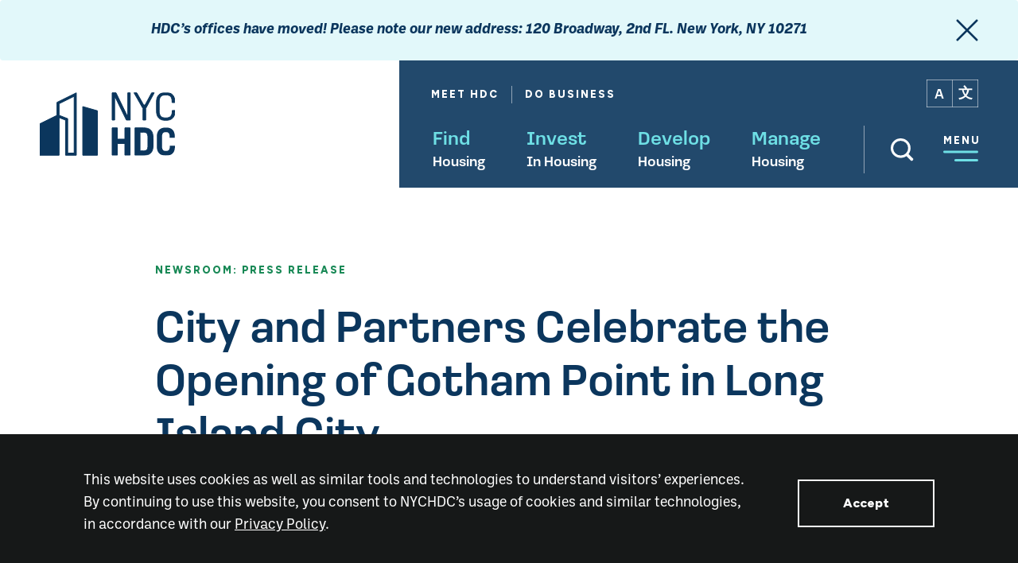

--- FILE ---
content_type: text/html; charset=UTF-8
request_url: https://www.nychdc.com/newsroom/city-and-partners-celebrate-opening-gotham-point-long-island-city
body_size: 25697
content:
<!DOCTYPE html>
<html lang="en" dir="ltr" prefix="content: http://purl.org/rss/1.0/modules/content/  dc: http://purl.org/dc/terms/  foaf: http://xmlns.com/foaf/0.1/  og: http://ogp.me/ns#  rdfs: http://www.w3.org/2000/01/rdf-schema#  schema: http://schema.org/  sioc: http://rdfs.org/sioc/ns#  sioct: http://rdfs.org/sioc/types#  skos: http://www.w3.org/2004/02/skos/core#  xsd: http://www.w3.org/2001/XMLSchema# ">
  <head>
    <meta charset="utf-8" />
<script async src="https://www.googletagmanager.com/gtag/js?id=UA-27781503-1"></script>
<script>window.dataLayer = window.dataLayer || [];function gtag(){dataLayer.push(arguments)};gtag("js", new Date());gtag("set", "developer_id.dMDhkMT", true);gtag("config", "UA-27781503-1", {"groups":"default","anonymize_ip":true,"page_placeholder":"PLACEHOLDER_page_path"});</script>
<meta name="description" content="New York, NY – The Gotham Organization, together with RiseBoro Community Partnership, today celebrated the completion of Gotham Point, the newest residential development in the Hunter’s Point South waterfront neighborhood of Long Island City, Queens. The project offers an affordable housing component as well as market rate, and a dedicated senior living wing with special programming led by RiseBoro." />
<link rel="canonical" href="https://www.nychdc.com/newsroom/city-and-partners-celebrate-opening-gotham-point-long-island-city" />
<link rel="image_src" href="https://hdcredesigndev.prod.acquia-sites.com/sites/default/files/2021-03/nychdc.jpg" />
<meta property="og:site_name" content="NYCHDC" />
<meta property="og:url" content="https://www.nychdc.com/newsroom/city-and-partners-celebrate-opening-gotham-point-long-island-city" />
<meta property="og:title" content="City and Partners Celebrate the Opening of Gotham Point in Long Island City | NYCHDC" />
<meta property="og:image:url" content="https://hdcredesigndev.prod.acquia-sites.com/sites/default/files/2021-03/nychdc.jpg" />
<meta property="og:image:secure_url" content="https://hdcredesigndev.prod.acquia-sites.com/sites/default/files/2021-03/nychdc.jpg" />
<meta name="Generator" content="Drupal 10 (https://www.drupal.org)" />
<meta name="MobileOptimized" content="width" />
<meta name="HandheldFriendly" content="true" />
<meta name="viewport" content="width=device-width, initial-scale=1.0" />
<link rel="icon" href="/sites/default/files/favi-HDC-Logo-lettering-sq.jpg" type="image/jpeg" />
<script>window.a2a_config=window.a2a_config||{};a2a_config.callbacks=[];a2a_config.overlays=[];a2a_config.templates={};</script>

    <title>City and Partners Celebrate the Opening of Gotham Point in Long Island City | NYCHDC</title>

    <link rel="stylesheet" media="all" href="/sites/default/files/css/css_fAxmvk0lWV9onlLxZBEDhLvpeNBco4lOjn2kwcamBfo.css?delta=0&amp;language=en&amp;theme=nychdc&amp;include=eJxdzUEOwkAIheELYTmSoQMdSSiYAW3m9jZGN928vHybn5gryCfS7yzbCC_oEd3kTk42S1viFSBnluy4Ugr4bA9u2C1WslvWNPV-1Tb0WfnX7awkvFWOxO8ue_DLBFJLDuUzZTIK1bU-BKxAsA" />
<link rel="stylesheet" media="all" href="/sites/default/files/css/css_pkGIPuuM-Fvtg_0f_j52gYScYpsUzWUucryWd95uufM.css?delta=1&amp;language=en&amp;theme=nychdc&amp;include=eJxdzUEOwkAIheELYTmSoQMdSSiYAW3m9jZGN928vHybn5gryCfS7yzbCC_oEd3kTk42S1viFSBnluy4Ugr4bA9u2C1WslvWNPV-1Tb0WfnX7awkvFWOxO8ue_DLBFJLDuUzZTIK1bU-BKxAsA" />
<link rel="stylesheet" media="all" href="https://use.typekit.net/klo8jdg.css" />
<link rel="stylesheet" media="all" href="//fonts.googleapis.com/css2?family=Figtree:wght@800&amp;display=swap" />

    
  </head>

    <body class="node--type-article header-bg-color-white page--newsroom-city-and-partners-celebrate-opening-gotham-point-long-island-city nav-half-blue">
    <a href="#main" class="visually-hidden focusable">
      Skip to main content
    </a>
    <div data-sitewide-alert></div>
      <div class="dialog-off-canvas-main-canvas" data-off-canvas-main-canvas>
    <header class="main-header">
  <div class="gtranslate-outer notranslate main">
    <div class="gtranslate-inner">
      <div id="block-gtranslate--2">
  
    
      
<div class="gtranslate_wrapper"></div><script>window.gtranslateSettings = {"switcher_horizontal_position":"left","switcher_vertical_position":"bottom","horizontal_position":"inline","vertical_position":"inline","float_switcher_open_direction":"top","switcher_open_direction":"bottom","default_language":"en","native_language_names":1,"detect_browser_language":0,"add_new_line":1,"select_language_label":"Select Language","flag_size":32,"flag_style":"2d","globe_size":60,"alt_flags":[],"wrapper_selector":".gtranslate_wrapper","url_structure":"none","custom_domains":null,"languages":["en","ar","bg","zh-CN","zh-TW","hr","cs","da","nl","fi","fr","de","el","hi","it","ja","ko","no","pl","pt","ro","ru","es","sv","ca","tl","iw","id","lv","lt","sr","sk","sl","uk","vi","sq","et","gl","hu","mt","th","tr","fa","af","ms","sw","ga","cy","be","is","mk","yi","hy","az","eu","ka","ht","ur","bn","bs","ceb","eo","gu","ha","hmn","ig","jw","kn","km","lo","la","mi","mr","mn","ne","pa","so","ta","te","yo","zu","my","ny","kk","mg","ml","si","st","su","tg","uz","am","co","haw","ku","ky","lb","ps","sm","gd","sn","sd","fy","xh"],"custom_css":""};</script><script>(function(){var js = document.createElement('script');js.setAttribute('src', 'https://cdn.gtranslate.net/widgets/latest/dropdown.js');js.setAttribute('data-gt-orig-url', '/newsroom/city-and-partners-celebrate-opening-gotham-point-long-island-city');js.setAttribute('data-gt-orig-domain', 'www.nychdc.com');document.body.appendChild(js);})();</script>
  </div>

    </div>
  </div>
  <div class="main-header-inner">
    <div class="left">
      <a href="/"><svg id="Group_3197" data-name="Group 3197" xmlns="http://www.w3.org/2000/svg" xmlns:xlink="http://www.w3.org/1999/xlink" width="171.578" height="80" viewBox="0 0 171.578 80">
  <defs>
    <clipPath id="clip-path">
      <rect id="Rectangle_973" data-name="Rectangle 973" width="171.578" height="80" fill="none"/>
    </clipPath>
  </defs>
  <path id="Path_520" data-name="Path 520" d="M35.462,32.853,24.553,28.589V13.874L43.642,4.461v72.1h-8.18ZM21.818,12.175V28.67L0,39.428v39.86H24.553V31.527l8.18,3.194V79.288H46.377V.062Z" transform="translate(0 0.299)" fill="#fff"/>
  <path id="Path_521" data-name="Path 521" d="M9.377,64.838H28.024V8.4L9.377,3.061Z" transform="translate(45.181 14.748)" fill="#fff"/>
  <path id="Path_522" data-name="Path 522" d="M35.592.062V28.629h-.977L20.691.062h-4.9V34.616h3.148V6.049h.977L33.841,34.616h4.9V.062Z" transform="translate(76.063 0.298)" fill="#fff"/>
  <path id="Path_523" data-name="Path 523" d="M42.937.062,34.53,15.585H32.883L24.115.062H20.555l11.4,20.009V34.616h3.45V20.071L46.242.062Z" transform="translate(99.036 0.298)" fill="#fff"/>
  <g id="Group_3196" data-name="Group 3196">
    <g id="Group_3195" data-name="Group 3195" clip-path="url(#clip-path)">
      <path id="Path_524" data-name="Path 524" d="M45.465,22.743v1.03c0,5.929-2.886,8.46-7.889,8.46H36.8c-4.951,0-7.889-2.583-7.889-8.716V11.857c0-5.929,2.577-8.815,7.889-8.815h.774c5.312,0,7.686,2.833,7.686,8.611v1.082h3.5V11.654C48.764,4.125,45.1,0,37.575,0H36.8C29.325,0,25.456,4.125,25.456,11.857v11.66c0,8.041,4.177,11.759,11.345,11.759h.774c7.22,0,11.345-3.665,11.345-11.5v-1.03Z" transform="translate(122.652)" fill="#fff"/>
      <path id="Path_525" data-name="Path 525" d="M22.322,7.706V22.019h9.647V7.706h6.586V42.458H31.968V27.569H22.322V42.458H15.788V7.706Z" transform="translate(76.068 37.13)" fill="#fff"/>
      <path id="Path_526" data-name="Path 526" d="M31.506,7.706c7.988,0,12.241,3.217,12.241,12.6v9.8c0,8.919-4,12.346-12.241,12.346H20.771V7.706ZM27.2,36.907h4.305c4.305,0,5.655-1.763,5.655-6.8v-9.8c0-5.289-1.507-7.052-5.655-7.052H27.2Z" transform="translate(100.078 37.129)" fill="#fff"/>
      <path id="Path_527" data-name="Path 527" d="M42.026,30.663v.78c0,4.2-1.507,5.911-4.719,5.911h-.518c-3.113,0-4.672-1.711-4.672-5.911V19.359c0-3.945,1.3-5.865,4.672-5.865h.518c3.421,0,4.509,1.92,4.509,5.865v1.3H48.4v-1.3c0-7.209-3.159-11.724-11.043-11.724h-.518C29,7.635,25.531,12.15,25.531,19.359V31.443c0,7.831,3.683,11.77,11.311,11.77h.518c7.727,0,11.2-3.939,11.2-11.77v-.78Z" transform="translate(123.013 36.787)" fill="#fff"/>
    </g>
  </g>
</svg>
</a>
    </div>
    <div class="right">
      <nav class="main-nav-top">
        
              <ul>
              <li>
        <a href="/meet-hdc" data-drupal-link-system-path="node/186">Meet HDC</a>
              </li>
          <li>
        <a href="/do-business" data-drupal-link-system-path="node/256">Do Business</a>
              </li>
        </ul>
  


        <a href="#" class="language-switcher main"><span><svg xmlns="http://www.w3.org/2000/svg" width="65" height="35" viewBox="0 0 65 35"><g transform="translate(-1251 -25)"><line y2="34" transform="translate(1283.5 25.5)" fill="none" stroke="#fff" stroke-width="0.5"/><text transform="translate(1273 49)" fill="#fff" font-size="18" font-family="loos-normal, sans-serif" font-weight="500" letter-spacing="0.15em"><tspan x="-12.419" y="0">A</tspan></text><text transform="translate(1309 48)" fill="#fff" font-size="18" font-family="PingFangSC-Semibold, PingFang SC" font-weight="600" letter-spacing="0.15em"><tspan x="-18" y="0">文</tspan></text><g transform="translate(1251 25)" fill="none" stroke="#fff" stroke-width="0.5"><rect width="65" height="35" stroke="none"/><rect x="0.25" y="0.25" width="64.5" height="34.5" fill="none"/></g></g></svg></span></a>
      </nav>
      <div class="main-nav-outer">
        <nav class="main-nav">
          

  <ul class="menu menu-level-0">
                  
        <li class="menu-item">
          <a href="/find" data-drupal-link-system-path="node/301">Find</a>
                                
  
  <div class="menu_link_content menu-link-contentmain view-mode-default menu-dropdown menu-dropdown-0 menu-type-default">
              
            <div class="field field--name-field-sub-menu-item-text-short field--type-string field--label-hidden field__item"><a href="/admin/structure/menu/item/1/edit" hreflang="en">Housing</a></div>
      
      </div>



                  </li>
                      
        <li class="menu-item">
          <a href="/invest" data-drupal-link-system-path="node/491">Invest</a>
                                
  
  <div class="menu_link_content menu-link-contentmain view-mode-default menu-dropdown menu-dropdown-0 menu-type-default">
              
            <div class="field field--name-field-sub-menu-item-text-short field--type-string field--label-hidden field__item"><a href="/admin/structure/menu/item/6/edit" hreflang="en">In Housing</a></div>
      
      </div>



                  </li>
                      
        <li class="menu-item">
          <a href="/develop" data-drupal-link-system-path="node/326">Develop</a>
                                
  
  <div class="menu_link_content menu-link-contentmain view-mode-default menu-dropdown menu-dropdown-0 menu-type-default">
              
            <div class="field field--name-field-sub-menu-item-text-short field--type-string field--label-hidden field__item"><a href="/admin/structure/menu/item/11/edit" hreflang="en">Housing</a></div>
      
      </div>



                  </li>
                      
        <li class="menu-item">
          <a href="/manage" data-drupal-link-system-path="node/366">Manage</a>
                                
  
  <div class="menu_link_content menu-link-contentmain view-mode-default menu-dropdown menu-dropdown-0 menu-type-default">
              
            <div class="field field--name-field-sub-menu-item-text-short field--type-string field--label-hidden field__item"><a href="/admin/structure/menu/item/16/edit" hreflang="en">Housing</a></div>
      
      </div>



                  </li>
          </ul>


        </nav>
        <div class="main-nav-right">
          <a class="main-menu-search" href="/search"><span><svg xmlns="http://www.w3.org/2000/svg" width="28.707" height="28.707" viewBox="0 0 28.707 28.707">
  <g data-name="Group 2724" transform="translate(-1257 -87)">
    <g data-name="Ellipse 52" transform="translate(1257 87)" fill="none" stroke="#fff" stroke-width="3">
      <ellipse cx="12.334" cy="12.146" rx="12.334" ry="12.146" stroke="none"/>
      <ellipse cx="12.334" cy="12.146" rx="10.834" ry="10.646" fill="none"/>
    </g>
    <rect data-name="Rectangle 449" width="10.473" height="2.776" rx="1.388" transform="translate(1283.037 115) rotate(-135)" fill="#fff" stroke="#fff" stroke-width="1"/>
  </g>
</svg>
</span></a>
          <a class="hamburger" href="#"><span><svg xmlns="http://www.w3.org/2000/svg" width="44" height="37.038" viewBox="0 0 44 37.038">
  <g data-name="Group 3152" transform="translate(-1272 -86)">
    <rect data-name="Rectangle 446" width="44" height="3" rx="1.5" transform="translate(1316 112.499) rotate(180)" fill="#6EDFE5"/>
    <rect data-name="Rectangle 447" width="30" height="3" rx="1.5" transform="translate(1316 123.038) rotate(180)" fill="#6EDFE5"/>
    <text class="font-figtree"  letter-spacing="0.15em" transform="translate(1316 101)" fill="#fff" font-size="13"><tspan x="-43.719" y="0">MENU</tspan></text>
  </g>
</svg>
</span></a>
        </div>
      </div>
    </div>
  </div>
</header>

<div class="main-mega-menu">
  <div class="gtranslate-outer notranslate mega">
    <div class="gtranslate-inner">
      <div id="block-gtranslate--2">
  
    
      
<div class="gtranslate_wrapper"></div><script>window.gtranslateSettings = {"switcher_horizontal_position":"left","switcher_vertical_position":"bottom","horizontal_position":"inline","vertical_position":"inline","float_switcher_open_direction":"top","switcher_open_direction":"bottom","default_language":"en","native_language_names":1,"detect_browser_language":0,"add_new_line":1,"select_language_label":"Select Language","flag_size":32,"flag_style":"2d","globe_size":60,"alt_flags":[],"wrapper_selector":".gtranslate_wrapper","url_structure":"none","custom_domains":null,"languages":["en","ar","bg","zh-CN","zh-TW","hr","cs","da","nl","fi","fr","de","el","hi","it","ja","ko","no","pl","pt","ro","ru","es","sv","ca","tl","iw","id","lv","lt","sr","sk","sl","uk","vi","sq","et","gl","hu","mt","th","tr","fa","af","ms","sw","ga","cy","be","is","mk","yi","hy","az","eu","ka","ht","ur","bn","bs","ceb","eo","gu","ha","hmn","ig","jw","kn","km","lo","la","mi","mr","mn","ne","pa","so","ta","te","yo","zu","my","ny","kk","mg","ml","si","st","su","tg","uz","am","co","haw","ku","ky","lb","ps","sm","gd","sn","sd","fy","xh"],"custom_css":""};</script><script>(function(){var js = document.createElement('script');js.setAttribute('src', 'https://cdn.gtranslate.net/widgets/latest/dropdown.js');js.setAttribute('data-gt-orig-url', '/newsroom/city-and-partners-celebrate-opening-gotham-point-long-island-city');js.setAttribute('data-gt-orig-domain', 'www.nychdc.com');document.body.appendChild(js);})();</script>
  </div>

    </div>
  </div>
  <header>
    <div class="mega-header-inner">
      <div class="left">
        <a href="/"><svg id="Group_3197" data-name="Group 3197" xmlns="http://www.w3.org/2000/svg" xmlns:xlink="http://www.w3.org/1999/xlink" width="171.578" height="80" viewBox="0 0 171.578 80">
  <defs>
    <clipPath id="clip-path">
      <rect id="Rectangle_973" data-name="Rectangle 973" width="171.578" height="80" fill="none"/>
    </clipPath>
  </defs>
  <path id="Path_520" data-name="Path 520" d="M35.462,32.853,24.553,28.589V13.874L43.642,4.461v72.1h-8.18ZM21.818,12.175V28.67L0,39.428v39.86H24.553V31.527l8.18,3.194V79.288H46.377V.062Z" transform="translate(0 0.299)" fill="#0b365d"/>
  <path id="Path_521" data-name="Path 521" d="M9.377,64.838H28.024V8.4L9.377,3.061Z" transform="translate(45.181 14.748)" fill="#0b365d"/>
  <path id="Path_522" data-name="Path 522" d="M35.592.062V28.629h-.977L20.691.062h-4.9V34.616h3.148V6.049h.977L33.841,34.616h4.9V.062Z" transform="translate(76.063 0.298)" fill="#0b365d"/>
  <path id="Path_523" data-name="Path 523" d="M42.937.062,34.53,15.585H32.883L24.115.062H20.555l11.4,20.009V34.616h3.45V20.071L46.242.062Z" transform="translate(99.036 0.298)" fill="#0b365d"/>
  <g id="Group_3196" data-name="Group 3196">
    <g id="Group_3195" data-name="Group 3195" clip-path="url(#clip-path)">
      <path id="Path_524" data-name="Path 524" d="M45.465,22.743v1.03c0,5.929-2.886,8.46-7.889,8.46H36.8c-4.951,0-7.889-2.583-7.889-8.716V11.857c0-5.929,2.577-8.815,7.889-8.815h.774c5.312,0,7.686,2.833,7.686,8.611v1.082h3.5V11.654C48.764,4.125,45.1,0,37.575,0H36.8C29.325,0,25.456,4.125,25.456,11.857v11.66c0,8.041,4.177,11.759,11.345,11.759h.774c7.22,0,11.345-3.665,11.345-11.5v-1.03Z" transform="translate(122.652)" fill="#0b365d"/>
      <path id="Path_525" data-name="Path 525" d="M22.322,7.706V22.019h9.647V7.706h6.586V42.458H31.968V27.569H22.322V42.458H15.788V7.706Z" transform="translate(76.068 37.13)" fill="#0b365d"/>
      <path id="Path_526" data-name="Path 526" d="M31.506,7.706c7.988,0,12.241,3.217,12.241,12.6v9.8c0,8.919-4,12.346-12.241,12.346H20.771V7.706ZM27.2,36.907h4.305c4.305,0,5.655-1.763,5.655-6.8v-9.8c0-5.289-1.507-7.052-5.655-7.052H27.2Z" transform="translate(100.078 37.129)" fill="#0b365d"/>
      <path id="Path_527" data-name="Path 527" d="M42.026,30.663v.78c0,4.2-1.507,5.911-4.719,5.911h-.518c-3.113,0-4.672-1.711-4.672-5.911V19.359c0-3.945,1.3-5.865,4.672-5.865h.518c3.421,0,4.509,1.92,4.509,5.865v1.3H48.4v-1.3c0-7.209-3.159-11.724-11.043-11.724h-.518C29,7.635,25.531,12.15,25.531,19.359V31.443c0,7.831,3.683,11.77,11.311,11.77h.518c7.727,0,11.2-3.939,11.2-11.77v-.78Z" transform="translate(123.013 36.787)" fill="#0b365d"/>
    </g>
  </g>
</svg>
</a>
      </div>

      <div class="right">
        <a href="#" class="language-switcher mega"><svg xmlns="http://www.w3.org/2000/svg" width="42" height="20" viewBox="0 0 42 20"><line y2="19" transform="translate(20.5 0.5)" fill="none" stroke="#11365d" stroke-width="0.5"/><text transform="translate(3)" fill="#11365d" font-size="14" font-family="loos-normal, sans-serif" font-weight="500" letter-spacing="0.15em"><tspan x="2.17" y="15">A</tspan></text><text transform="translate(38 15)" fill="#11365d" font-size="14" font-family="PingFangSC-Semibold, PingFang SC" font-weight="600" letter-spacing="0.15em"><tspan x="-14" y="0">文</tspan></text><g fill="none" stroke="#11365d" stroke-width="0.5"><rect width="42" height="20" stroke="none"/><rect x="0.25" y="0.25" width="41.5" height="19.5" fill="none"/></g></svg></a>
        <span class="text-cobalt">Close Menu</span>
        <a class="close-mega-menu" href="#"><svg xmlns="http://www.w3.org/2000/svg" width="28" height="28" viewBox="0 0 28 28">
  <g data-name="Group 1770" transform="translate(-1401 -64.089)">
    <rect data-name="Rectangle 476" width="2.64" height="36.957" rx="1.32" transform="translate(1401 65.956) rotate(-45)" fill="#0047AB"/>
    <rect data-name="Rectangle 477" width="2.64" height="36.957" rx="1.32" transform="translate(1402.866 92.089) rotate(-135)" fill="#0047AB"/>
  </g>
</svg>
</a>
      </div>
    </div>
  </header>
  <div class="menus">
    <div class="inner">
      

  <ul class="menu menu-level-0">
                  
        <li class="menu-item">
          <a href="/find" data-drupal-link-system-path="node/301">Find</a>
                                
  
  <div class="menu_link_content menu-link-contentmain-mega-menu view-mode-default menu-dropdown menu-dropdown-0 menu-type-default">
              
            <div class="field field--name-field-sub-menu-item-text field--type-string field--label-hidden field__item">Affordable Housing</div>
      
      </div>



                  </li>
                      
        <li class="menu-item menu-item--expanded">
          <a href="/invest" data-drupal-link-system-path="node/491">Invest</a>
                                
  
  <div class="menu_link_content menu-link-contentmain-mega-menu view-mode-default menu-dropdown menu-dropdown-0 menu-type-default">
              
            <div class="field field--name-field-sub-menu-item-text field--type-string field--label-hidden field__item">In Affordable Housing</div>
      
    <button type="button" class="sub-menu-toggler"></button>
  <ul class="menu menu-level-1">
            
      <li class="menu-item">
        <a href="/debt-issuance" data-drupal-link-system-path="node/286">Debt Issuance</a>
                          
  
  <div class="menu_link_content menu-link-contentmain-mega-menu view-mode-default menu-dropdown menu-dropdown-1 menu-type-default">
              
      </div>



              </li>
                
      <li class="menu-item">
        <a href="/sustainable-development-bonds" data-drupal-link-system-path="node/306">Sustainable Development Bonds</a>
                          
  
  <div class="menu_link_content menu-link-contentmain-mega-menu view-mode-default menu-dropdown menu-dropdown-1 menu-type-default">
              
      </div>



              </li>
                
      <li class="menu-item">
        <a href="/public-reports#accordion-item-combined-financial-statements-and-other-information" data-drupal-link-system-path="node/396">Financial Statements</a>
                          
  
  <div class="menu_link_content menu-link-contentmain-mega-menu view-mode-default menu-dropdown menu-dropdown-1 menu-type-default">
              
      </div>



              </li>
        </ul>



      </div>



                  </li>
                      
        <li class="menu-item">
          <a href="/develop" data-drupal-link-system-path="node/326">Develop</a>
                                
  
  <div class="menu_link_content menu-link-contentmain-mega-menu view-mode-default menu-dropdown menu-dropdown-0 menu-type-default">
              
            <div class="field field--name-field-sub-menu-item-text field--type-string field--label-hidden field__item">Affordable Housing</div>
      
      </div>



                  </li>
                      
        <li class="menu-item">
          <a href="/manage" data-drupal-link-system-path="node/366">Manage</a>
                                
  
  <div class="menu_link_content menu-link-contentmain-mega-menu view-mode-default menu-dropdown menu-dropdown-0 menu-type-default">
              
            <div class="field field--name-field-sub-menu-item-text field--type-string field--label-hidden field__item">Affordable Housing</div>
      
      </div>



                  </li>
                      
        <li class="menu-item">
          <a href="/do-business" data-drupal-link-system-path="node/256">Do Business</a>
                                
  
  <div class="menu_link_content menu-link-contentmain-mega-menu view-mode-default menu-dropdown menu-dropdown-0 menu-type-default">
              
            <div class="field field--name-field-sub-menu-item-text field--type-string field--label-hidden field__item">With HDC</div>
      
      </div>



                  </li>
                      
        <li class="menu-item menu-item--expanded">
          <a href="/meet-hdc" data-drupal-link-system-path="node/186">Meet</a>
                                
  
  <div class="menu_link_content menu-link-contentmain-mega-menu view-mode-default menu-dropdown menu-dropdown-0 menu-type-default">
              
            <div class="field field--name-field-sub-menu-item-text field--type-string field--label-hidden field__item">HDC</div>
      
    <button type="button" class="sub-menu-toggler"></button>
  <ul class="menu menu-level-1">
            
      <li class="menu-item">
        <a href="/meet-hdc#people-section" data-drupal-link-system-path="node/186">People</a>
                          
  
  <div class="menu_link_content menu-link-contentmain-mega-menu view-mode-default menu-dropdown menu-dropdown-1 menu-type-default">
              
      </div>



              </li>
                
      <li class="menu-item">
        <a href="/careers" data-drupal-link-system-path="node/126">Careers</a>
                          
  
  <div class="menu_link_content menu-link-contentmain-mega-menu view-mode-default menu-dropdown menu-dropdown-1 menu-type-default">
              
      </div>



              </li>
                
      <li class="menu-item">
        <a href="/subsidiaries" data-drupal-link-system-path="node/496">Subsidiaries</a>
                          
  
  <div class="menu_link_content menu-link-contentmain-mega-menu view-mode-default menu-dropdown menu-dropdown-1 menu-type-default">
              
      </div>



              </li>
                
      <li class="menu-item">
        <a href="/annual-reports" data-drupal-link-system-path="node/16">Annual Reports</a>
                          
  
  <div class="menu_link_content menu-link-contentmain-mega-menu view-mode-default menu-dropdown menu-dropdown-1 menu-type-default">
              
      </div>



              </li>
                
      <li class="menu-item">
        <a href="/public-reports" data-drupal-link-system-path="node/396">Public Reports</a>
                          
  
  <div class="menu_link_content menu-link-contentmain-mega-menu view-mode-default menu-dropdown menu-dropdown-1 menu-type-default">
              
      </div>



              </li>
                
      <li class="menu-item">
        <a href="/public-meetings" data-drupal-link-system-path="node/146">Public Meetings</a>
                          
  
  <div class="menu_link_content menu-link-contentmain-mega-menu view-mode-default menu-dropdown menu-dropdown-1 menu-type-default">
              
      </div>



              </li>
                
      <li class="menu-item">
        <a href="/newsroom" data-drupal-link-system-path="newsroom">Newsroom</a>
                          
  
  <div class="menu_link_content menu-link-contentmain-mega-menu view-mode-default menu-dropdown menu-dropdown-1 menu-type-default">
              
      </div>



              </li>
                
      <li class="menu-item">
        <a href="/contact" data-drupal-link-system-path="node/2541">Contact</a>
                          
  
  <div class="menu_link_content menu-link-contentmain-mega-menu view-mode-default menu-dropdown menu-dropdown-1 menu-type-default">
              
      </div>



              </li>
        </ul>



      </div>



                  </li>
          </ul>


    </div>
  </div>
  <div class="bottom-menu">
    <div class="inner">
      
              <ul>
              <li>
        <a href="/public-reports" data-drupal-link-system-path="node/396">Public Reports</a>
              </li>
          <li>
        <a href="/public-meetings" data-drupal-link-system-path="node/146">Public Meetings</a>
              </li>
        </ul>
  


    </div>
  </div>
  <div class="social-menu">
    <div class="inner">
      <div class="text-bond"><svg xmlns="http://www.w3.org/2000/svg" width="200" height="62.435" viewBox="0 0 200 62.435">
  <g id="Group_3199" data-name="Group 3199" transform="translate(-449.509 -287.999)">
    <path id="Path_509" data-name="Path 509" d="M292.487,1.293,296.994,11.4h.369V1.293h1.663V13.671h-2.956L291.562,3.565h-.369V13.671h-1.662V1.293Zm13.058,2.956A3.917,3.917,0,0,1,309.721,8.5V9.569H302.9c0,1.94.923,2.9,2.457,2.9h.185a2.235,2.235,0,0,0,2.494-1.662h1.571c-.3,1.959-1.738,3.048-4.065,3.048h-.185a3.877,3.877,0,0,1-4.12-4.25V8.5a3.885,3.885,0,0,1,4.12-4.249ZM302.9,8.184h5.155a2.376,2.376,0,0,0-2.514-2.55h-.185a2.316,2.316,0,0,0-2.457,2.55m10.768,5.487-2.382-9.237h1.644l1.866,7.242h.443l1.792-7.242h1.939l1.719,7.242h.5l1.9-7.242h1.442l-2.44,9.237h-2.438l-1.57-6.578h-.425l-1.626,6.578ZM331.145,1.293l3.565,5.69h.351l3.363-5.69h1.68L335.725,8.7v4.971h-1.754V8.7l-4.638-7.407Zm14.5,2.956A3.869,3.869,0,0,1,349.8,8.5V9.606c0,2.864-1.756,4.25-4.158,4.25h-.185c-2.4,0-4.156-1.386-4.156-4.25V8.5a3.868,3.868,0,0,1,4.156-4.249ZM342.966,8.5V9.606c0,1.848.885,2.864,2.493,2.864h.185c1.607,0,2.494-1.016,2.494-2.864V8.5c0-1.847-.887-2.864-2.494-2.864h-.185c-1.589,0-2.493,1.017-2.493,2.864m10.621-4.064v1h.369A2.345,2.345,0,0,1,356.1,4.249c1.533,0,2.493.96,2.493,3.287v.389h-1.57V7.814c0-1.274-.462-2.087-1.718-2.087s-1.718.813-1.718,2.087v5.858h-1.663V4.434ZM361.917,0V8.257h.536l3.566-3.823h1.81L364,8.536v.48l4.047,4.656h-2.125L362.452,9.68h-.536v3.991h-1.662V0Zm16.772,1.109c2.864,0,4.859,1.57,4.859,4.822h-1.754c0-2.292-1.256-3.327-3.1-3.327h-.369c-1.848,0-3.159,1.072-3.159,3.437V8.923c0,2.438,1.311,3.436,3.159,3.436h.369c1.848,0,3.16-.96,3.16-3.325H383.6c0,3.343-2.051,4.822-4.915,4.822h-.369c-2.864,0-4.915-1.515-4.915-4.933V6.041c0-3.325,2.051-4.933,4.915-4.933ZM386.7.627a.912.912,0,0,1,.923.905.913.913,0,0,1-.923.961h-.092a.9.9,0,0,1-.925-.961.9.9,0,0,1,.925-.905Zm.775,13.044h-1.662V4.434h1.662Zm4.433-12.009V4.434h3.825V5.819h-3.825v5.137c0,1,.462,1.514,1.349,1.514h.185c.887,0,1.33-.516,1.33-1.514V9.846h1.571v1.109a2.611,2.611,0,0,1-2.9,2.9h-.185a2.7,2.7,0,0,1-3.012-2.9V5.819h-1.293V4.434h1.293V1.662Zm7.2,2.771,2.569,6.761h.516l2.531-6.761H406.3L401.2,18.1h-1.57l1.459-3.9L397.36,4.434ZM292.393,23.458V28.3h4.619v-4.84h2.956V35.836h-2.956V30.755h-4.619v5.081h-2.956V23.458Zm14.648,2.715c2.753,0,4.748,1.4,4.748,4.194v1.441c0,2.808-1.995,4.212-4.748,4.212h-.259c-2.753,0-4.748-1.4-4.748-4.212V30.367c0-2.79,1.995-4.194,4.748-4.194Zm-2.161,4.158v1.533a1.693,1.693,0,0,0,1.9,1.884h.259a1.694,1.694,0,0,0,1.9-1.884V30.331a1.687,1.687,0,0,0-1.9-1.886h-.259a1.686,1.686,0,0,0-1.9,1.886m15.239,5.5V34.708h-.387a3.01,3.01,0,0,1-2.7,1.312h-.257c-1.94,0-3.122-1.09-3.122-3.676V26.358H316.5V31.79c0,1.182.59,1.792,1.68,1.792h.259a1.563,1.563,0,0,0,1.682-1.792V26.358h2.846v9.478Zm9.272-9.663c2.6,0,4.23,1.108,4.23,3.141V29.5h-2.735v-.221c0-.961-.628-1.256-1.5-1.256h-.259c-.887,0-1.4.277-1.4.923,0,.684.628.923,2.364,1.256,2.679.5,3.622,1.423,3.622,2.827v.147c0,1.83-1.589,2.846-4.286,2.846h-.259c-2.7,0-4.323-.979-4.323-3.159v-.185h2.715v.2c0,.941.646,1.256,1.607,1.256h.259c1.034,0,1.515-.3,1.515-.887,0-.61-.554-.905-2.4-1.238-2.272-.387-3.584-1.146-3.584-2.846V29c0-1.719,1.607-2.827,4.176-2.827Zm7.683-3.861a1.318,1.318,0,0,1,1.441,1.238v.11a1.307,1.307,0,0,1-1.441,1.238h-.223a1.307,1.307,0,0,1-1.441-1.238v-.11a1.318,1.318,0,0,1,1.441-1.238Zm1.311,13.524h-2.846V26.358h2.846Zm5.043-9.478v1.128h.387a3.007,3.007,0,0,1,2.7-1.312h.259c1.94,0,3.123,1.09,3.123,3.676v5.986h-2.846V30.4c0-1.182-.592-1.792-1.682-1.792h-.259a1.562,1.562,0,0,0-1.68,1.792v5.432h-2.846V26.358Zm12.967-.185a5.747,5.747,0,0,1,1.533.185h4.064V28.28l-1.663-.112a3.028,3.028,0,0,1,.315,1.368v.185c0,2.105-1.626,3.362-4.249,3.362h-.3a6.188,6.188,0,0,1-1.367-.166.633.633,0,0,0-.185.462c0,.443.241.795,1.5.795h.7c3.233,0,4.859,1,4.859,2.994v.185c0,1.995-1.7,3.1-4.971,3.1h-.5c-3.141,0-4.786-.978-4.786-2.531v-.185a2.14,2.14,0,0,1,1.626-2.051v-.406a1.5,1.5,0,0,1-.96-1.441,1.53,1.53,0,0,1,.96-1.423v-.389a2.894,2.894,0,0,1-1.126-2.308v-.185c0-2.015,1.644-3.363,4.249-3.363Zm-2.328,11.067v.129c0,.72.739,1.09,2.161,1.09h.387c1.459,0,2.2-.369,2.2-1.09v-.129c0-.74-.74-1.072-2.2-1.072h-.387c-1.423,0-2.161.331-2.161,1.072m.554-7.778V29.8c0,.793.518,1.329,1.515,1.329h.221c.979,0,1.515-.516,1.515-1.329v-.333c0-.832-.536-1.33-1.515-1.33h-.221c-1,0-1.515.5-1.515,1.33m17.417-6c3.53,0,5.506,1.459,5.506,5.136v2.18c0,3.584-1.94,5.063-5.506,5.063h-5.172V23.458Zm-2.234,9.92h2.234c1.812,0,2.532-.775,2.532-2.6v-2.18c0-1.866-.7-2.679-2.532-2.679H369.8Zm14.518-7.2c2.771,0,4.636,1.4,4.636,4.212v1.4h-6.872v.259a1.755,1.755,0,0,0,1.977,1.939h.259c1.09,0,1.736-.406,1.921-1.311h2.643c-.185,2.031-1.7,3.343-4.563,3.343h-.259c-2.753,0-4.694-1.386-4.694-4.194V30.386c0-2.808,1.922-4.212,4.694-4.212Zm-2.236,3.751h4.156a1.721,1.721,0,0,0-1.939-1.718h-.259c-1.276,0-1.959.628-1.959,1.718m10.934-3.566,2.143,6.448h.48l2.107-6.448h2.623l-3.085,9.478h-4.009l-3.141-9.478Zm13.484-.185c2.77,0,4.636,1.4,4.636,4.212v1.4H404.27v.259a1.755,1.755,0,0,0,1.975,1.939h.26c1.09,0,1.736-.406,1.921-1.311h2.641c-.185,2.031-1.7,3.343-4.562,3.343h-.26c-2.752,0-4.692-1.386-4.692-4.194V30.386c0-2.808,1.922-4.212,4.692-4.212Zm-2.236,3.751h4.156a1.722,1.722,0,0,0-1.94-1.718h-.259c-1.274,0-1.957.628-1.957,1.718M416,35.836h-2.846V22.164H416Zm7.018-9.663c2.753,0,4.748,1.4,4.748,4.194v1.441c0,2.808-1.995,4.212-4.748,4.212h-.259c-2.752,0-4.748-1.4-4.748-4.212V30.367c0-2.79,2-4.194,4.748-4.194Zm-2.161,4.158v1.533a1.694,1.694,0,0,0,1.9,1.884h.259a1.694,1.694,0,0,0,1.9-1.884V30.331a1.687,1.687,0,0,0-1.9-1.886h-.259a1.687,1.687,0,0,0-1.9,1.886m11.767-3.973v1.017h.388a3.281,3.281,0,0,1,2.7-1.2h.259c2.143,0,3.566,1.312,3.566,4.194v1.441c0,2.882-1.423,4.212-3.566,4.212h-.259a3.168,3.168,0,0,1-2.7-1.256h-.388v5.5h-2.846V26.358Zm0,3.973v1.533a1.709,1.709,0,0,0,1.9,1.884h.259a1.726,1.726,0,0,0,1.9-1.884V30.331a1.726,1.726,0,0,0-1.9-1.886h-.259a1.718,1.718,0,0,0-1.9,1.886m11.765-3.973V27.5h.369a2.887,2.887,0,0,1,2.587-1.33h.185A2.616,2.616,0,0,1,450,27.5h.387a3.006,3.006,0,0,1,2.659-1.33h.186c2.031,0,3.047,1.108,3.047,3.658v6h-2.862V30.183c0-1.053-.462-1.626-1.461-1.626h-.185c-.961,0-1.441.572-1.441,1.626v5.653h-2.864V30.183c0-1.053-.462-1.626-1.441-1.626h-.185c-.979,0-1.459.572-1.459,1.626v5.653h-2.846V26.358Zm18.749-.185c2.77,0,4.636,1.4,4.636,4.212v1.4H460.9v.259a1.755,1.755,0,0,0,1.975,1.939h.26c1.09,0,1.736-.406,1.921-1.311H467.7c-.185,2.031-1.7,3.343-4.562,3.343h-.26c-2.752,0-4.692-1.386-4.692-4.194V30.386c0-2.808,1.922-4.212,4.692-4.212ZM460.9,29.924h4.156a1.722,1.722,0,0,0-1.94-1.718h-.259c-1.274,0-1.957.628-1.957,1.718m11.729-3.566v1.128h.388a3.007,3.007,0,0,1,2.7-1.312h.259c1.94,0,3.123,1.09,3.123,3.676v5.986h-2.846V30.4c0-1.182-.592-1.792-1.682-1.792h-.259a1.562,1.562,0,0,0-1.68,1.792v5.432h-2.846V26.358Zm11.913-2.531v2.531h4.341v2.087h-4.341v4.268c0,.7.313,1.108.961,1.108h.257c.628,0,.905-.406.905-1.108v-.795H489.2v.795c0,2.4-1.459,3.307-3.456,3.307h-.259c-2.105,0-3.805-.905-3.805-3.307V28.445h-1.312V26.358h1.312V23.827ZM294.888,45.438c3.307,0,5.284,1.7,5.284,4.728v.389H297.2v-.389c0-1.423-.795-2.143-2.328-2.143h-.333a2.111,2.111,0,0,0-2.364,2.366V53.2a2.119,2.119,0,0,0,2.384,2.4h.313c1.533,0,2.384-.7,2.384-2.2v-.257h2.974V53.4c0,3.179-2.015,4.786-5.34,4.786h-.331c-3.271,0-5.358-1.626-5.358-4.989V50.389c0-3.215,2.087-4.951,5.358-4.951Zm12.172,2.9c2.753,0,4.748,1.4,4.748,4.194v1.441c0,2.808-1.995,4.212-4.748,4.212H306.8c-2.752,0-4.748-1.4-4.748-4.212V52.532c0-2.79,2-4.194,4.748-4.194ZM304.9,52.495v1.533a1.693,1.693,0,0,0,1.9,1.884h.259a1.693,1.693,0,0,0,1.9-1.884V52.495a1.686,1.686,0,0,0-1.9-1.884H306.8a1.686,1.686,0,0,0-1.9,1.884m11.765-3.972v1.053h.389a2.474,2.474,0,0,1,2.328-1.238c1.68,0,2.623.905,2.623,3.456v.7h-2.643v-.387a1.349,1.349,0,1,0-2.7,0V58h-2.844V48.523Zm9.735,0v1.016h.387a3.282,3.282,0,0,1,2.7-1.2h.259c2.143,0,3.566,1.312,3.566,4.194v1.441c0,2.882-1.423,4.212-3.566,4.212h-.259a3.168,3.168,0,0,1-2.7-1.256H326.4v5.5h-2.846V48.523Zm0,3.972v1.533a1.708,1.708,0,0,0,1.9,1.884h.257a1.726,1.726,0,0,0,1.9-1.884V52.495a1.726,1.726,0,0,0-1.9-1.884H328.3a1.717,1.717,0,0,0-1.9,1.884m13.742-4.156c2.753,0,4.748,1.4,4.748,4.194v1.441c0,2.808-1.995,4.212-4.748,4.212h-.259c-2.752,0-4.748-1.4-4.748-4.212V52.532c0-2.79,2-4.194,4.748-4.194Zm-2.161,4.156v1.533a1.693,1.693,0,0,0,1.9,1.884h.259a1.693,1.693,0,0,0,1.9-1.884V52.495a1.686,1.686,0,0,0-1.9-1.884h-.259a1.686,1.686,0,0,0-1.9,1.884m11.765-3.972v1.053h.387a2.475,2.475,0,0,1,2.328-1.238c1.682,0,2.625.905,2.625,3.456v.7h-2.643v-.387a1.349,1.349,0,1,0-2.7,0V58H346.9V48.523Zm11.49-.185c2.992,0,4.379,1.256,4.379,3.418V58h-2.846V56.873h-.407a3.09,3.09,0,0,1-2.846,1.312c-1.718,0-3.067-.851-3.067-2.846,0-1.866,1.146-3.048,3.991-3.048h2.328v-.536c0-.923-.536-1.349-1.551-1.349h-.259c-.943,0-1.533.425-1.533,1.33h-2.771c-.02-2.143,1.515-3.4,4.323-3.4Zm-2.015,6.707c0,.628.481,1,1.441,1,1.09,0,2.107-.443,2.107-1.81v-.241H360.79c-1.128,0-1.571.387-1.571,1.053m11.839-9.053v2.531H375.4V50.61h-4.342v4.268c0,.7.315,1.108.961,1.108h.259c.628,0,.905-.406.905-1.108v-.795h2.532v.795c0,2.4-1.461,3.307-3.456,3.307H372c-2.107,0-3.805-.905-3.805-3.307V50.61h-1.312V48.523H368.2V45.992Zm7.905-1.515a1.319,1.319,0,0,1,1.442,1.238v.11a1.308,1.308,0,0,1-1.442,1.238h-.221a1.307,1.307,0,0,1-1.441-1.238v-.11a1.318,1.318,0,0,1,1.441-1.238ZM380.276,58h-2.846V48.523h2.846Zm7.018-9.663c2.753,0,4.748,1.4,4.748,4.194v1.441c0,2.808-1.995,4.212-4.748,4.212h-.257c-2.753,0-4.748-1.4-4.748-4.212V52.532c0-2.79,1.995-4.194,4.748-4.194Zm-2.161,4.156v1.533a1.694,1.694,0,0,0,1.9,1.884h.257a1.694,1.694,0,0,0,1.9-1.884V52.495a1.687,1.687,0,0,0-1.9-1.884h-.257a1.687,1.687,0,0,0-1.9,1.884M396.9,48.523V49.65h.387a3.007,3.007,0,0,1,2.7-1.312h.259c1.94,0,3.123,1.09,3.123,3.676V58H400.52V52.569c0-1.182-.59-1.792-1.68-1.792h-.259a1.563,1.563,0,0,0-1.682,1.792V58h-2.846V48.523Z" transform="translate(160.311 288)" fill="currentColor"/>
  </g>
</svg>
</div>
      

  <ul class="menu menu-level-0">
                  
        <li class="menu-item">
          <a href="https://www.linkedin.com/company/housing-development-corporation/" target="_blank">LinkedIn</a>
                                
  
  <div class="menu_link_content menu-link-contentsocial-navigation view-mode-default menu-dropdown menu-dropdown-0 menu-type-default">
              
            <div class="field field--name-field-icon field--type-image field--label-hidden field__item"><a href="/admin/structure/menu/item/171/edit" hreflang="en"><svg xmlns="http://www.w3.org/2000/svg" width="30" height="29.921" viewBox="0 0 30 29.921">
  <path id="Path_500" data-name="Path 500" d="M1440.066,49.642h-6.432V29.457h6.432ZM1436.849,26.7h-.042a3.665,3.665,0,1,1,.042,0Zm26.4,22.942h-6.431v-10.8c0-2.712-.929-4.566-3.257-4.566a3.55,3.55,0,0,0-3.3,2.457,4.77,4.77,0,0,0-.212,1.635V49.642h-6.429s.083-18.294,0-20.185h6.429v2.858a6.351,6.351,0,0,1,5.8-3.332c4.231,0,7.4,2.883,7.4,9.085Z" transform="translate(-1433.254 -19.721)" fill="#11365d"></path>
</svg></a></div>
      
      </div>



                  </li>
                      
        <li class="menu-item">
          <a href="/contact" data-drupal-link-system-path="node/2541">Email</a>
                                
  
  <div class="menu_link_content menu-link-contentsocial-navigation view-mode-default menu-dropdown menu-dropdown-0 menu-type-default">
              
            <div class="field field--name-field-icon field--type-image field--label-hidden field__item"><a href="/admin/structure/menu/item/261/edit" hreflang="en"><svg xmlns="http://www.w3.org/2000/svg" width="30.553" height="21.218" viewBox="0 0 30.553 21.218">
  <path id="Path_499" data-name="Path 499" d="M26.734,3.536H3.819l11.458,8.841ZM0,3.536A3.7,3.7,0,0,1,3.819,0H26.734a3.7,3.7,0,0,1,3.819,3.536V17.681a3.7,3.7,0,0,1-3.819,3.536H3.819A3.7,3.7,0,0,1,0,17.681Z" fill="#11365d" fill-rule="evenodd"></path>
</svg></a></div>
      
      </div>



                  </li>
          </ul>


    </div>
  </div>
</div>

<div class="main-menu-search-box">
  <a class="close-main-menu-search" href="#"><svg xmlns="http://www.w3.org/2000/svg" width="28" height="28" viewBox="0 0 28 28">
  <g data-name="Group 1770" transform="translate(-1401 -64.089)">
    <rect data-name="Rectangle 476" width="2.64" height="36.957" rx="1.32" transform="translate(1401 65.956) rotate(-45)" fill="#0047AB"/>
    <rect data-name="Rectangle 477" width="2.64" height="36.957" rx="1.32" transform="translate(1402.866 92.089) rotate(-135)" fill="#0047AB"/>
  </g>
</svg>
</a>
  <div class="inner">
    <div class="form-outer">
      <div class="search-api-page-block-form-search search-api-page-block-form search-form search-block-form container-inline" data-drupal-selector="search-api-page-block-form-search" id="block-searchapipagesearchblockform">
  
    
      <div class="search-page-form-container">
  <div class="form-outer">
    <form action="/newsroom/city-and-partners-celebrate-opening-gotham-point-long-island-city" method="post" id="search-api-page-block-form-search" accept-charset="UTF-8">
      <div class="js-form-item form-item form-type-search js-form-type-search form-item-keys js-form-item-keys form-no-label">
      <label for="edit-keys" class="visually-hidden">Search</label>
        <input title="Enter the terms you wish to search for." data-drupal-selector="edit-keys" type="search" id="edit-keys" name="keys" value="" size="15" maxlength="128" class="form-search" placeholder="Enter search text" />

        </div>
<input autocomplete="off" data-drupal-selector="form-pftthnsox7n6yvvqgx5om-xckd02b5rt4pwu-bzolao" type="hidden" name="form_build_id" value="form-PftThNSox7N6yVVQgx5om_xCkD02b5Rt4pwu_bZOLAo" />
<input data-drupal-selector="edit-search-api-page-block-form-search" type="hidden" name="form_id" value="search_api_page_block_form_search" />
<input data-drupal-selector="edit-honeypot-time" type="hidden" name="honeypot_time" value="-93j0cWxN19uFn6cTmnNWRRztm2RM8dBzSDvDOtN4mw" />
<div data-drupal-selector="edit-actions" class="form-actions js-form-wrapper form-wrapper" id="edit-actions"><input class="search-form__submit button js-form-submit form-submit" data-drupal-selector="edit-submit" type="submit" id="edit-submit" name="op" value="Search" />
</div>
<div class="url-textfield js-form-wrapper form-wrapper" style="display: none !important;"><div class="js-form-item form-item form-type-textfield js-form-type-textfield form-item-url js-form-item-url">
      <label for="edit-url">Leave this field blank</label>
        <input autocomplete="off" data-drupal-selector="edit-url" type="text" id="edit-url" name="url" value="" size="20" maxlength="128" class="form-text" />

        </div>
</div>

    </form>
  </div>
</div>

  </div>

    </div>
  </div>
</div>
<div id="page-wrapper">
  <div id="page">
    <main id="main" role="main">
        <div>
    <div id="block-nychdc-content">
  
    
      <article typeof="schema:Article" class="node node--type-article node--promoted node--view-mode-full">

  <div>
    <div class="container">
      <div class="narrow-container">
        <div class="article__top">
          <div class="breadcrumb--temporary">
            <span class="breadcrumb__label"><a href="/newsroom">NEWSROOM:</a></span>
            <span class="breadcrumb__page">
            <div class="field field--name-field-article-type field--type-entity-reference field--label-hidden field__item">Press Release</div>
      </span>
          </div>
          <h1 class="article__title"><span property="schema:name"> City and Partners Celebrate the Opening of Gotham Point in Long Island City</span>
</h1>
          <div class="addtoany-outer d-md-none"><span class="share-with">Share</span><span class="a2a_kit a2a_kit_size_32 addtoany_list" data-a2a-url="https://www.nychdc.com/newsroom/city-and-partners-celebrate-opening-gotham-point-long-island-city" data-a2a-title=" City and Partners Celebrate the Opening of Gotham Point in Long Island City"><a class="a2a_button_twitter"><svg xmlns="http://www.w3.org/2000/svg" width="24" height="19.83" viewBox="0 0 24 19.83"><path id="Path_306" data-name="Path 306" d="M1148.523,34.839a13.407,13.407,0,0,0,10.119,5.085s-.558-4.322,3.2-5.644c0,0,3.2-1.322,5.339,1.169,0,0,2.492-.406,3.052-1.169a3.921,3.921,0,0,1-1.882,2.647,6.614,6.614,0,0,0,2.695-.613,12.468,12.468,0,0,1-2.254,2.274l-.034.015c-.66.254.712,4.679-3.406,9.916a14.292,14.292,0,0,1-8.95,5.034,11.766,11.766,0,0,1-9.356-2.034,10.653,10.653,0,0,0,7.118-2.187s-3.661-.3-4.526-3.355c0,0,1.678,0,2.034-.051,0,0-3.915-1.323-3.864-5.06a5.679,5.679,0,0,0,2.059.509A5.226,5.226,0,0,1,1148.523,34.839Z" transform="translate(-1147.049 -33.93)" fill="#11365d"/></svg></a><a class="a2a_button_facebook"><svg xmlns="http://www.w3.org/2000/svg" width="11.152" height="24" viewBox="0 0 11.152 24"><path id="Path_304" data-name="Path 304" d="M1209.725,42.611h-3.8V40.12a1.014,1.014,0,0,1,1.056-1.154h2.679V34.855l-3.691-.015c-4.1,0-5.03,3.067-5.03,5.03v2.741h-2.37v4.237h2.37V58.84h4.985V46.849h3.362Z" transform="translate(-1198.573 -34.84)" fill="#11365d"/></svg></a><a class="a2a_button_linkedin"><svg xmlns="http://www.w3.org/2000/svg" width="24" height="23.938" viewBox="0 0 24 23.938"><path id="Path_305" data-name="Path 305" d="M1240.572,56.534h-5.146V40.385h5.146ZM1238,38.179h-.034a2.932,2.932,0,1,1,.034,0Zm21.123,18.354h-5.144v-8.64c0-2.17-.744-3.654-2.607-3.654a2.84,2.84,0,0,0-2.64,1.966,3.821,3.821,0,0,0-.169,1.309v9.019h-5.143s.067-14.635,0-16.149h5.143v2.286a5.08,5.08,0,0,1,4.637-2.665c3.385,0,5.923,2.306,5.923,7.268Z" transform="translate(-1235.122 -32.596)" fill="#11365d"/></svg></a><a class="a2a_button_email"><svg xmlns="http://www.w3.org/2000/svg" width="24" height="17.661" viewBox="0 0 24 17.661"><g data-name="Group 1350" transform="translate(-1285.829 -41.256)"><path data-name="Path 307" d="M1298.247,51.29l11.19-8.521a.845.845,0,0,0-.45-1.514h-22.379a.845.845,0,0,0-.45,1.514l11.189,8.521A.735.735,0,0,0,1298.247,51.29Z" transform="translate(0 0)" fill="#11365d"/><path data-name="Path 308" d="M1309.656,45.571,1298.27,54.35a.685.685,0,0,1-.845,0l-11.386-8.779a.8.8,0,0,1-.168-.18,1.513,1.513,0,0,0-.038.327V58.3a1.376,1.376,0,0,0,1.334,1.415h21.33a1.377,1.377,0,0,0,1.334-1.415V45.718a1.493,1.493,0,0,0-.03-.294A.755.755,0,0,1,1309.656,45.571Z" transform="translate(0 -0.797)" fill="#11365d"/></g></svg></a></span></div>
          <div class="article__author">
            <div class="author__line">
                            <span class="author__date">Nov 15, 2022</span>
            </div>
                      </div>
          <div class="article__image">
            <div class="addtoany-outer d-none d-md-flex"><span class="share-with">Share</span><span class="a2a_kit a2a_kit_size_32 addtoany_list" data-a2a-url="https://www.nychdc.com/newsroom/city-and-partners-celebrate-opening-gotham-point-long-island-city" data-a2a-title=" City and Partners Celebrate the Opening of Gotham Point in Long Island City"><a class="a2a_button_twitter"><svg xmlns="http://www.w3.org/2000/svg" width="24" height="19.83" viewBox="0 0 24 19.83"><path id="Path_306" data-name="Path 306" d="M1148.523,34.839a13.407,13.407,0,0,0,10.119,5.085s-.558-4.322,3.2-5.644c0,0,3.2-1.322,5.339,1.169,0,0,2.492-.406,3.052-1.169a3.921,3.921,0,0,1-1.882,2.647,6.614,6.614,0,0,0,2.695-.613,12.468,12.468,0,0,1-2.254,2.274l-.034.015c-.66.254.712,4.679-3.406,9.916a14.292,14.292,0,0,1-8.95,5.034,11.766,11.766,0,0,1-9.356-2.034,10.653,10.653,0,0,0,7.118-2.187s-3.661-.3-4.526-3.355c0,0,1.678,0,2.034-.051,0,0-3.915-1.323-3.864-5.06a5.679,5.679,0,0,0,2.059.509A5.226,5.226,0,0,1,1148.523,34.839Z" transform="translate(-1147.049 -33.93)" fill="#11365d"/></svg></a><a class="a2a_button_facebook"><svg xmlns="http://www.w3.org/2000/svg" width="11.152" height="24" viewBox="0 0 11.152 24"><path id="Path_304" data-name="Path 304" d="M1209.725,42.611h-3.8V40.12a1.014,1.014,0,0,1,1.056-1.154h2.679V34.855l-3.691-.015c-4.1,0-5.03,3.067-5.03,5.03v2.741h-2.37v4.237h2.37V58.84h4.985V46.849h3.362Z" transform="translate(-1198.573 -34.84)" fill="#11365d"/></svg></a><a class="a2a_button_linkedin"><svg xmlns="http://www.w3.org/2000/svg" width="24" height="23.938" viewBox="0 0 24 23.938"><path id="Path_305" data-name="Path 305" d="M1240.572,56.534h-5.146V40.385h5.146ZM1238,38.179h-.034a2.932,2.932,0,1,1,.034,0Zm21.123,18.354h-5.144v-8.64c0-2.17-.744-3.654-2.607-3.654a2.84,2.84,0,0,0-2.64,1.966,3.821,3.821,0,0,0-.169,1.309v9.019h-5.143s.067-14.635,0-16.149h5.143v2.286a5.08,5.08,0,0,1,4.637-2.665c3.385,0,5.923,2.306,5.923,7.268Z" transform="translate(-1235.122 -32.596)" fill="#11365d"/></svg></a><a class="a2a_button_email"><svg xmlns="http://www.w3.org/2000/svg" width="24" height="17.661" viewBox="0 0 24 17.661"><g data-name="Group 1350" transform="translate(-1285.829 -41.256)"><path data-name="Path 307" d="M1298.247,51.29l11.19-8.521a.845.845,0,0,0-.45-1.514h-22.379a.845.845,0,0,0-.45,1.514l11.189,8.521A.735.735,0,0,0,1298.247,51.29Z" transform="translate(0 0)" fill="#11365d"/><path data-name="Path 308" d="M1309.656,45.571,1298.27,54.35a.685.685,0,0,1-.845,0l-11.386-8.779a.8.8,0,0,1-.168-.18,1.513,1.513,0,0,0-.038.327V58.3a1.376,1.376,0,0,0,1.334,1.415h21.33a1.377,1.377,0,0,0,1.334-1.415V45.718a1.493,1.493,0,0,0-.03-.294A.755.755,0,0,1,1309.656,45.571Z" transform="translate(0 -0.797)" fill="#11365d"/></g></svg></a></span></div>
            <div class="image__container">
            
            <div class="field field--name-field-article-image field--type-entity-reference field--label-hidden field__item"><div>
  
  
  <div class="field field--name-field-media-image field--type-image field--label-visually_hidden">
    <div class="field__label visually-hidden">Image</div>
              <div class="field__item">    <picture>
                  <source srcset="/sites/default/files/styles/max_890/public/2022-11/18070149%5B1%5D.png?itok=8tgGL2gN 1x, /sites/default/files/styles/max_1780/public/2022-11/18070149%5B1%5D.png?itok=L8JWy57J 2x" media="(min-width: 1200px)" type="image/png" width="890" height="501"/>
                  <img loading="eager" src="/sites/default/files/styles/max_890/public/2022-11/18070149%5B1%5D.png?itok=8tgGL2gN" width="890" height="501" alt="Gotham Point Rendering" typeof="foaf:Image" />

  </picture>

</div>
          </div>

</div>
</div>
      
            </div>
          </div>
        </div>
      </div>
    </div>
    <div class="article__content container">
      <div class="profile-container">
                  <div class="article__teaser">
            
            <div class="field field--name-field-article-teaser field--type-string-long field--label-hidden field__item">Project executives and city officials join in recognition of the completion of Gotham’s newest mixed-income, multigenerational residential community</div>
      
          </div>
                <div class="article__body">
          
            <div property="schema:text" class="field field--name-body field--type-text-with-summary field--label-hidden field__item"><p><strong>New York, NY </strong>– The Gotham Organization, together with RiseBoro Community Partnership, today celebrated the completion of Gotham Point, the newest residential development in the Hunter’s Point South waterfront neighborhood of Long Island City, Queens. The project offers an affordable housing component as well as market rate, and a dedicated senior living wing with special programming led by RiseBoro.</p>

<p>Gotham Organization and RiseBoro leadership were joined by Queens Borough President Donovan Richards, New York City Housing Preservation and Development Commissioner Adolfo Carrión Jr. and New York City Housing Development Corporation Senior Vice President for Development Lauren Connors. This event commemorates the completion of the North Tower, the final phase of the project; the South Tower was completed in March 2021.</p>

<p>Gotham Point consists of two towers, including 1,132 total residences with 75% of units priced at affordable rates, as well as a separate, dedicated senior housing wing. Designed by Handel Architects, the residences feature panoramic city and river views, plank flooring, premium stainless-steel appliances, quartz countertops, gas range stove tops and dishwashers.</p>

<p>“After many years of thoughtful collaboration with the City and RiseBoro Community Partnership, it is incredible to see our vision of a diverse and inclusive community come to life at Gotham Point,” said <strong>David Picket, CEO of Gotham Organization</strong>. “This project embodies the future of housing in New York City; it is not just a residential tower but a place where community will thrive and grow.”</p>

<p>“The delivery of over a thousand affordable, senior and market rate housing units comes at a quintessential time when New York City needs it most,” said <strong>Bryan Kelly, President of Development at Gotham Organization</strong>. “I would like to extend my sincerest gratitude to our incredible partners and everyone who worked diligently to bring Gotham Point to life. I am proud to celebrate the opening of this community-driven project, which I am confident will become a landmark property in Long Island City.”</p>

<p>With 98 homes set aside for low-income seniors in an 11-story dedicated wing for independent senior living, Gotham Point meets the needs of New York City’s growing senior citizen population. The senior living community will feature its own dedicated lobby space as well as a lounge and laundry room on each floor, library, and community room with a shared pantry. The senior wing will also include an outdoor terrace with unparalleled views of the Manhattan skyline. RiseBoro will be leading special programming for the senior community.</p>

<p>“RiseBoro is thrilled to partner with Gotham Organization and provide low-income seniors with access to safe, stable, independent, and affordable housing. This is an incredible addition to the community of Long Island City and most importantly New York City,” said <strong>Scott Short, CEO of RiseBoro Community Partnership</strong>. “The delivery of these 98 homes will make an impact into the lives of many, and we are proud to celebrate this milestone today.”&nbsp;</p>

<p>“There are few things more critical for us as a city than ensuring all our communities, regardless of ZIP code, remain affordable and accessible to all who call them home — especially our seniors. With the opening of Gotham Point in Long Island City, we are taking another massive step toward doing exactly that,” said <strong>Queens Borough President Donovan Richards Jr.</strong> “With Queens in the throes of a housing crisis, opening hundreds of units of high-quality affordable housing, including nearly 100 units of housing set aside for low-income seniors, in Western Queens is a game-changer.”</p>

<p>“Our Administration’s housing and homelessness blueprint, Housing Our Neighbors, makes it clear that we have to work with partners to push for projects that provide families stable homes as well as resources and amenities to help communities thrive, and that is what we see in Gotham Point, which is a beacon of light for our city," said <strong>New York City Chief Housing Officer Jessica Katz</strong>. “Congratulations to the Gotham Organization and RiseBoro, who continue to demonstrate that they know what it takes to deliver winning, mixed-used, affordable housing developments for New Yorkers. It is a special day when we can celebrate over 1,100 new homes for thousands of New Yorkers.”</p>

<p>“It is our city’s duty to provide access to affordable, high-quality housing. Gotham Point will do just that by investing into the vibrant Hunter’s Point South community. Thank you to everyone who has worked together on this project to ensure the long-term success and wellbeing of our Long Island City residents and businesses alike.” said <strong>Deputy Mayor for Economic and Workforce Development Maria Torres-Springer</strong>.</p>

<p>“Hunter’s Point South is the type of transformative project we see once in a generation. Through tremendous vision and hard work, these thirty vacant acres of public land gave rise to a dynamic new neighborhood featuring beautiful parkland and thousands of affordable homes,” said <strong>HPD Commissioner Adolfo Carrión Jr.</strong> “This latest phase at Gotham Point brings another 1,132 new apartments, including 849 affordable homes, as well as retail, arts and cultural space. I want to thank Gotham Organization, Riseboro Community Partnership, my colleagues at HPD and HDC, and local elected officials for driving this important project forward.”</p>

<p>“The completion of Gotham Point represents a tremendous win for the Long Island City community,” said <strong>HDC President Eric Enderlin</strong>. “This dynamic project provides safe and affordable housing to New Yorkers from a range of incomes, including a dedicated wing that will serve as an independent senior living community with an array of specialized programming. Thank you to all of our partners and city officials for their dedication and congratulations to all who made today’s event possible.”</p>

<p>The amenity spaces at Gotham Point foster healthy living and community engagement and are accessible to all residents across both towers. Among the amenity package are 24-hour attended lobbies, a rooftop terrace with panoramic city views, resident lounges and sundecks, a state-of-the-art indoor and outdoor fitness club, a children’s playroom and a publicly accessible urban rooftop farm. Residents will have access to dedicated co-working lounges with breakout meeting rooms, private phone rooms and multi-person desks fully equipped with outlets.</p>

<p>Within the North Tower, Gotham Point includes small-format retail spaces designed to meet the needs of the community, as well community facility spaces and a below-grade public parking garage. On the ground floor of the South Tower, community facility space is designated for a community boathouse and for Flux</p>

<p>Factory’s fourth and newest location, “Flux IV”, to support emerging artists with an artist-in-residence program.</p>

<p>Located on the water, Gotham Point offers convenient access to Hunter’s Point South Park and the restaurants and retail in the Long Island City neighborhood. The towers are well-located and moments from the 7 subway line, the East River Ferry and the Long Island Rail Road, with a complimentary shuttle connecting residents to all other subway lines at Court Square.</p></div>
      
        </div>

        <hr>

        
      </div>
    </div>

    
  </div>

</article>

  </div>

  <div>
<div class="view view-related-articles view-id-related_articles view-display-id-block_1 js-view-dom-id-661bcb45512a8773a47d6b35d64c21206291d16a227e54eb34e8d546d7249d97">
  <div class="container">
  <div class="recent-articles">
    <h2 class="recent__title">Recent Press Releases</h2>
    <div>
      <div class="recent-articles-row">
                <div class="recent-article">
          
<a href="/newsroom/new-york-citys-first-net-zero-community-moves-forward-arverne-east-development-team-closes" class="recent-article__image">
  <div>
  
  
  <div class="field field--name-field-media-image field--type-image field--label-visually_hidden">
    <div class="field__label visually-hidden">Image</div>
              <div class="field__item">  <img src="/sites/default/files/styles/related_articles_344px/public/2025-12/Arverne%20D%20Rendering%20%28Credit_%20FX%20Collaborative%29.jpg?itok=50Tbh_tl" width="344" height="344" alt="Arverne D Rendering (Credit_ FX Collaborative)" loading="lazy" typeof="foaf:Image" />


</div>
          </div>

</div>

</a>
<div class="recent-article__info">
  <div class="info__top-section">
    <div class="info__type">
      Press Release
    </div>
    <div class="info__title">
      <a href="/newsroom/new-york-citys-first-net-zero-community-moves-forward-arverne-east-development-team-closes" hreflang="en">New York City’s First Net-Zero Community Moves Forward as Arverne East Development Team Closes on $278.8 Million in Financing for Arverne East Building D on Queens’ Rockaway Peninsula</a>
    </div>
  </div>
  <div class="info__published">
    <time datetime="2025-12-30T15:22:05-05:00">Dec 30, 2025</time>

  </div>
</div>

        </div>
                <div class="recent-article">
          
<a href="/newsroom/city-and-project-partners-announce-financing-266-new-affordable-apartments-860-concourse" class="recent-article__image">
  <div>
  
  
  <div class="field field--name-field-media-image field--type-image field--label-visually_hidden">
    <div class="field__label visually-hidden">Image</div>
              <div class="field__item">  <img src="/sites/default/files/styles/related_articles_344px/public/2025-12/2025-12-19_860-EAST-161ST-WEST-TOWER_Renova_RENDERING%5B1%5D.jpg?itok=GODWMrAT" width="344" height="344" alt="Renova West rendering, in the Bronx. photo credit: Aufgang Architects" loading="lazy" typeof="foaf:Image" />


</div>
          </div>

</div>

</a>
<div class="recent-article__info">
  <div class="info__top-section">
    <div class="info__type">
      Press Release
    </div>
    <div class="info__title">
      <a href="/newsroom/city-and-project-partners-announce-financing-266-new-affordable-apartments-860-concourse" hreflang="en">City and Project Partners Announce Financing of 266 New Affordable Apartments at 860 Concourse Village East</a>
    </div>
  </div>
  <div class="info__published">
    <time datetime="2025-12-24T10:16:44-05:00">Dec 24, 2025</time>

  </div>
</div>

        </div>
                <div class="recent-article">
          
<a href="/newsroom/adams-administration-slate-property-group-and-riseboro-celebrate-opening-baisley-pond-park" class="recent-article__image">
  <div>
  
  
  <div class="field field--name-field-media-image field--type-image field--label-visually_hidden">
    <div class="field__label visually-hidden">Image</div>
              <div class="field__item">  <img src="/sites/default/files/styles/related_articles_344px/public/2025-12/Baisley_0248.jpg?itok=Q6WXcdsy" width="344" height="344" alt="Credit: Slate Property Group" loading="lazy" typeof="foaf:Image" />


</div>
          </div>

</div>

</a>
<div class="recent-article__info">
  <div class="info__top-section">
    <div class="info__type">
      Press Release
    </div>
    <div class="info__title">
      <a href="/newsroom/adams-administration-slate-property-group-and-riseboro-celebrate-opening-baisley-pond-park" hreflang="en">Adams Administration, Slate Property Group, and Riseboro Celebrate Opening of Baisley Pond Park Residences – NYC’s First-Ever Hotel-to-Affordable Housing Conversion</a>
    </div>
  </div>
  <div class="info__published">
    <time datetime="2025-12-18T15:21:34-05:00">Dec 18, 2025</time>

  </div>
</div>

        </div>
              </div>
    </div>
  </div>
</div>

</div>
</div>


  </div>

    </main>
  </div>
</div>
<footer class="main-footer">
  <div class="left">
    <div class="inner">
      <a href="/" class="footer__logo"><svg id="Group_3197" data-name="Group 3197" xmlns="http://www.w3.org/2000/svg" xmlns:xlink="http://www.w3.org/1999/xlink" width="171.578" height="80" viewBox="0 0 171.578 80">
  <defs>
    <clipPath id="clip-path">
      <rect id="Rectangle_973" data-name="Rectangle 973" width="171.578" height="80" fill="none"/>
    </clipPath>
  </defs>
  <path id="Path_520" data-name="Path 520" d="M35.462,32.853,24.553,28.589V13.874L43.642,4.461v72.1h-8.18ZM21.818,12.175V28.67L0,39.428v39.86H24.553V31.527l8.18,3.194V79.288H46.377V.062Z" transform="translate(0 0.299)" fill="#fff"/>
  <path id="Path_521" data-name="Path 521" d="M9.377,64.838H28.024V8.4L9.377,3.061Z" transform="translate(45.181 14.748)" fill="#fff"/>
  <path id="Path_522" data-name="Path 522" d="M35.592.062V28.629h-.977L20.691.062h-4.9V34.616h3.148V6.049h.977L33.841,34.616h4.9V.062Z" transform="translate(76.063 0.298)" fill="#fff"/>
  <path id="Path_523" data-name="Path 523" d="M42.937.062,34.53,15.585H32.883L24.115.062H20.555l11.4,20.009V34.616h3.45V20.071L46.242.062Z" transform="translate(99.036 0.298)" fill="#fff"/>
  <g id="Group_3196" data-name="Group 3196">
    <g id="Group_3195" data-name="Group 3195" clip-path="url(#clip-path)">
      <path id="Path_524" data-name="Path 524" d="M45.465,22.743v1.03c0,5.929-2.886,8.46-7.889,8.46H36.8c-4.951,0-7.889-2.583-7.889-8.716V11.857c0-5.929,2.577-8.815,7.889-8.815h.774c5.312,0,7.686,2.833,7.686,8.611v1.082h3.5V11.654C48.764,4.125,45.1,0,37.575,0H36.8C29.325,0,25.456,4.125,25.456,11.857v11.66c0,8.041,4.177,11.759,11.345,11.759h.774c7.22,0,11.345-3.665,11.345-11.5v-1.03Z" transform="translate(122.652)" fill="#fff"/>
      <path id="Path_525" data-name="Path 525" d="M22.322,7.706V22.019h9.647V7.706h6.586V42.458H31.968V27.569H22.322V42.458H15.788V7.706Z" transform="translate(76.068 37.13)" fill="#fff"/>
      <path id="Path_526" data-name="Path 526" d="M31.506,7.706c7.988,0,12.241,3.217,12.241,12.6v9.8c0,8.919-4,12.346-12.241,12.346H20.771V7.706ZM27.2,36.907h4.305c4.305,0,5.655-1.763,5.655-6.8v-9.8c0-5.289-1.507-7.052-5.655-7.052H27.2Z" transform="translate(100.078 37.129)" fill="#fff"/>
      <path id="Path_527" data-name="Path 527" d="M42.026,30.663v.78c0,4.2-1.507,5.911-4.719,5.911h-.518c-3.113,0-4.672-1.711-4.672-5.911V19.359c0-3.945,1.3-5.865,4.672-5.865h.518c3.421,0,4.509,1.92,4.509,5.865v1.3H48.4v-1.3c0-7.209-3.159-11.724-11.043-11.724h-.518C29,7.635,25.531,12.15,25.531,19.359V31.443c0,7.831,3.683,11.77,11.311,11.77h.518c7.727,0,11.2-3.939,11.2-11.77v-.78Z" transform="translate(123.013 36.787)" fill="#fff"/>
    </g>
  </g>
</svg>
</a>
      <div class="footer__formatted-name text-mint"><svg xmlns="http://www.w3.org/2000/svg" width="200" height="62.435" viewBox="0 0 200 62.435">
  <g id="Group_3199" data-name="Group 3199" transform="translate(-449.509 -287.999)">
    <path id="Path_509" data-name="Path 509" d="M292.487,1.293,296.994,11.4h.369V1.293h1.663V13.671h-2.956L291.562,3.565h-.369V13.671h-1.662V1.293Zm13.058,2.956A3.917,3.917,0,0,1,309.721,8.5V9.569H302.9c0,1.94.923,2.9,2.457,2.9h.185a2.235,2.235,0,0,0,2.494-1.662h1.571c-.3,1.959-1.738,3.048-4.065,3.048h-.185a3.877,3.877,0,0,1-4.12-4.25V8.5a3.885,3.885,0,0,1,4.12-4.249ZM302.9,8.184h5.155a2.376,2.376,0,0,0-2.514-2.55h-.185a2.316,2.316,0,0,0-2.457,2.55m10.768,5.487-2.382-9.237h1.644l1.866,7.242h.443l1.792-7.242h1.939l1.719,7.242h.5l1.9-7.242h1.442l-2.44,9.237h-2.438l-1.57-6.578h-.425l-1.626,6.578ZM331.145,1.293l3.565,5.69h.351l3.363-5.69h1.68L335.725,8.7v4.971h-1.754V8.7l-4.638-7.407Zm14.5,2.956A3.869,3.869,0,0,1,349.8,8.5V9.606c0,2.864-1.756,4.25-4.158,4.25h-.185c-2.4,0-4.156-1.386-4.156-4.25V8.5a3.868,3.868,0,0,1,4.156-4.249ZM342.966,8.5V9.606c0,1.848.885,2.864,2.493,2.864h.185c1.607,0,2.494-1.016,2.494-2.864V8.5c0-1.847-.887-2.864-2.494-2.864h-.185c-1.589,0-2.493,1.017-2.493,2.864m10.621-4.064v1h.369A2.345,2.345,0,0,1,356.1,4.249c1.533,0,2.493.96,2.493,3.287v.389h-1.57V7.814c0-1.274-.462-2.087-1.718-2.087s-1.718.813-1.718,2.087v5.858h-1.663V4.434ZM361.917,0V8.257h.536l3.566-3.823h1.81L364,8.536v.48l4.047,4.656h-2.125L362.452,9.68h-.536v3.991h-1.662V0Zm16.772,1.109c2.864,0,4.859,1.57,4.859,4.822h-1.754c0-2.292-1.256-3.327-3.1-3.327h-.369c-1.848,0-3.159,1.072-3.159,3.437V8.923c0,2.438,1.311,3.436,3.159,3.436h.369c1.848,0,3.16-.96,3.16-3.325H383.6c0,3.343-2.051,4.822-4.915,4.822h-.369c-2.864,0-4.915-1.515-4.915-4.933V6.041c0-3.325,2.051-4.933,4.915-4.933ZM386.7.627a.912.912,0,0,1,.923.905.913.913,0,0,1-.923.961h-.092a.9.9,0,0,1-.925-.961.9.9,0,0,1,.925-.905Zm.775,13.044h-1.662V4.434h1.662Zm4.433-12.009V4.434h3.825V5.819h-3.825v5.137c0,1,.462,1.514,1.349,1.514h.185c.887,0,1.33-.516,1.33-1.514V9.846h1.571v1.109a2.611,2.611,0,0,1-2.9,2.9h-.185a2.7,2.7,0,0,1-3.012-2.9V5.819h-1.293V4.434h1.293V1.662Zm7.2,2.771,2.569,6.761h.516l2.531-6.761H406.3L401.2,18.1h-1.57l1.459-3.9L397.36,4.434ZM292.393,23.458V28.3h4.619v-4.84h2.956V35.836h-2.956V30.755h-4.619v5.081h-2.956V23.458Zm14.648,2.715c2.753,0,4.748,1.4,4.748,4.194v1.441c0,2.808-1.995,4.212-4.748,4.212h-.259c-2.753,0-4.748-1.4-4.748-4.212V30.367c0-2.79,1.995-4.194,4.748-4.194Zm-2.161,4.158v1.533a1.693,1.693,0,0,0,1.9,1.884h.259a1.694,1.694,0,0,0,1.9-1.884V30.331a1.687,1.687,0,0,0-1.9-1.886h-.259a1.686,1.686,0,0,0-1.9,1.886m15.239,5.5V34.708h-.387a3.01,3.01,0,0,1-2.7,1.312h-.257c-1.94,0-3.122-1.09-3.122-3.676V26.358H316.5V31.79c0,1.182.59,1.792,1.68,1.792h.259a1.563,1.563,0,0,0,1.682-1.792V26.358h2.846v9.478Zm9.272-9.663c2.6,0,4.23,1.108,4.23,3.141V29.5h-2.735v-.221c0-.961-.628-1.256-1.5-1.256h-.259c-.887,0-1.4.277-1.4.923,0,.684.628.923,2.364,1.256,2.679.5,3.622,1.423,3.622,2.827v.147c0,1.83-1.589,2.846-4.286,2.846h-.259c-2.7,0-4.323-.979-4.323-3.159v-.185h2.715v.2c0,.941.646,1.256,1.607,1.256h.259c1.034,0,1.515-.3,1.515-.887,0-.61-.554-.905-2.4-1.238-2.272-.387-3.584-1.146-3.584-2.846V29c0-1.719,1.607-2.827,4.176-2.827Zm7.683-3.861a1.318,1.318,0,0,1,1.441,1.238v.11a1.307,1.307,0,0,1-1.441,1.238h-.223a1.307,1.307,0,0,1-1.441-1.238v-.11a1.318,1.318,0,0,1,1.441-1.238Zm1.311,13.524h-2.846V26.358h2.846Zm5.043-9.478v1.128h.387a3.007,3.007,0,0,1,2.7-1.312h.259c1.94,0,3.123,1.09,3.123,3.676v5.986h-2.846V30.4c0-1.182-.592-1.792-1.682-1.792h-.259a1.562,1.562,0,0,0-1.68,1.792v5.432h-2.846V26.358Zm12.967-.185a5.747,5.747,0,0,1,1.533.185h4.064V28.28l-1.663-.112a3.028,3.028,0,0,1,.315,1.368v.185c0,2.105-1.626,3.362-4.249,3.362h-.3a6.188,6.188,0,0,1-1.367-.166.633.633,0,0,0-.185.462c0,.443.241.795,1.5.795h.7c3.233,0,4.859,1,4.859,2.994v.185c0,1.995-1.7,3.1-4.971,3.1h-.5c-3.141,0-4.786-.978-4.786-2.531v-.185a2.14,2.14,0,0,1,1.626-2.051v-.406a1.5,1.5,0,0,1-.96-1.441,1.53,1.53,0,0,1,.96-1.423v-.389a2.894,2.894,0,0,1-1.126-2.308v-.185c0-2.015,1.644-3.363,4.249-3.363Zm-2.328,11.067v.129c0,.72.739,1.09,2.161,1.09h.387c1.459,0,2.2-.369,2.2-1.09v-.129c0-.74-.74-1.072-2.2-1.072h-.387c-1.423,0-2.161.331-2.161,1.072m.554-7.778V29.8c0,.793.518,1.329,1.515,1.329h.221c.979,0,1.515-.516,1.515-1.329v-.333c0-.832-.536-1.33-1.515-1.33h-.221c-1,0-1.515.5-1.515,1.33m17.417-6c3.53,0,5.506,1.459,5.506,5.136v2.18c0,3.584-1.94,5.063-5.506,5.063h-5.172V23.458Zm-2.234,9.92h2.234c1.812,0,2.532-.775,2.532-2.6v-2.18c0-1.866-.7-2.679-2.532-2.679H369.8Zm14.518-7.2c2.771,0,4.636,1.4,4.636,4.212v1.4h-6.872v.259a1.755,1.755,0,0,0,1.977,1.939h.259c1.09,0,1.736-.406,1.921-1.311h2.643c-.185,2.031-1.7,3.343-4.563,3.343h-.259c-2.753,0-4.694-1.386-4.694-4.194V30.386c0-2.808,1.922-4.212,4.694-4.212Zm-2.236,3.751h4.156a1.721,1.721,0,0,0-1.939-1.718h-.259c-1.276,0-1.959.628-1.959,1.718m10.934-3.566,2.143,6.448h.48l2.107-6.448h2.623l-3.085,9.478h-4.009l-3.141-9.478Zm13.484-.185c2.77,0,4.636,1.4,4.636,4.212v1.4H404.27v.259a1.755,1.755,0,0,0,1.975,1.939h.26c1.09,0,1.736-.406,1.921-1.311h2.641c-.185,2.031-1.7,3.343-4.562,3.343h-.26c-2.752,0-4.692-1.386-4.692-4.194V30.386c0-2.808,1.922-4.212,4.692-4.212Zm-2.236,3.751h4.156a1.722,1.722,0,0,0-1.94-1.718h-.259c-1.274,0-1.957.628-1.957,1.718M416,35.836h-2.846V22.164H416Zm7.018-9.663c2.753,0,4.748,1.4,4.748,4.194v1.441c0,2.808-1.995,4.212-4.748,4.212h-.259c-2.752,0-4.748-1.4-4.748-4.212V30.367c0-2.79,2-4.194,4.748-4.194Zm-2.161,4.158v1.533a1.694,1.694,0,0,0,1.9,1.884h.259a1.694,1.694,0,0,0,1.9-1.884V30.331a1.687,1.687,0,0,0-1.9-1.886h-.259a1.687,1.687,0,0,0-1.9,1.886m11.767-3.973v1.017h.388a3.281,3.281,0,0,1,2.7-1.2h.259c2.143,0,3.566,1.312,3.566,4.194v1.441c0,2.882-1.423,4.212-3.566,4.212h-.259a3.168,3.168,0,0,1-2.7-1.256h-.388v5.5h-2.846V26.358Zm0,3.973v1.533a1.709,1.709,0,0,0,1.9,1.884h.259a1.726,1.726,0,0,0,1.9-1.884V30.331a1.726,1.726,0,0,0-1.9-1.886h-.259a1.718,1.718,0,0,0-1.9,1.886m11.765-3.973V27.5h.369a2.887,2.887,0,0,1,2.587-1.33h.185A2.616,2.616,0,0,1,450,27.5h.387a3.006,3.006,0,0,1,2.659-1.33h.186c2.031,0,3.047,1.108,3.047,3.658v6h-2.862V30.183c0-1.053-.462-1.626-1.461-1.626h-.185c-.961,0-1.441.572-1.441,1.626v5.653h-2.864V30.183c0-1.053-.462-1.626-1.441-1.626h-.185c-.979,0-1.459.572-1.459,1.626v5.653h-2.846V26.358Zm18.749-.185c2.77,0,4.636,1.4,4.636,4.212v1.4H460.9v.259a1.755,1.755,0,0,0,1.975,1.939h.26c1.09,0,1.736-.406,1.921-1.311H467.7c-.185,2.031-1.7,3.343-4.562,3.343h-.26c-2.752,0-4.692-1.386-4.692-4.194V30.386c0-2.808,1.922-4.212,4.692-4.212ZM460.9,29.924h4.156a1.722,1.722,0,0,0-1.94-1.718h-.259c-1.274,0-1.957.628-1.957,1.718m11.729-3.566v1.128h.388a3.007,3.007,0,0,1,2.7-1.312h.259c1.94,0,3.123,1.09,3.123,3.676v5.986h-2.846V30.4c0-1.182-.592-1.792-1.682-1.792h-.259a1.562,1.562,0,0,0-1.68,1.792v5.432h-2.846V26.358Zm11.913-2.531v2.531h4.341v2.087h-4.341v4.268c0,.7.313,1.108.961,1.108h.257c.628,0,.905-.406.905-1.108v-.795H489.2v.795c0,2.4-1.459,3.307-3.456,3.307h-.259c-2.105,0-3.805-.905-3.805-3.307V28.445h-1.312V26.358h1.312V23.827ZM294.888,45.438c3.307,0,5.284,1.7,5.284,4.728v.389H297.2v-.389c0-1.423-.795-2.143-2.328-2.143h-.333a2.111,2.111,0,0,0-2.364,2.366V53.2a2.119,2.119,0,0,0,2.384,2.4h.313c1.533,0,2.384-.7,2.384-2.2v-.257h2.974V53.4c0,3.179-2.015,4.786-5.34,4.786h-.331c-3.271,0-5.358-1.626-5.358-4.989V50.389c0-3.215,2.087-4.951,5.358-4.951Zm12.172,2.9c2.753,0,4.748,1.4,4.748,4.194v1.441c0,2.808-1.995,4.212-4.748,4.212H306.8c-2.752,0-4.748-1.4-4.748-4.212V52.532c0-2.79,2-4.194,4.748-4.194ZM304.9,52.495v1.533a1.693,1.693,0,0,0,1.9,1.884h.259a1.693,1.693,0,0,0,1.9-1.884V52.495a1.686,1.686,0,0,0-1.9-1.884H306.8a1.686,1.686,0,0,0-1.9,1.884m11.765-3.972v1.053h.389a2.474,2.474,0,0,1,2.328-1.238c1.68,0,2.623.905,2.623,3.456v.7h-2.643v-.387a1.349,1.349,0,1,0-2.7,0V58h-2.844V48.523Zm9.735,0v1.016h.387a3.282,3.282,0,0,1,2.7-1.2h.259c2.143,0,3.566,1.312,3.566,4.194v1.441c0,2.882-1.423,4.212-3.566,4.212h-.259a3.168,3.168,0,0,1-2.7-1.256H326.4v5.5h-2.846V48.523Zm0,3.972v1.533a1.708,1.708,0,0,0,1.9,1.884h.257a1.726,1.726,0,0,0,1.9-1.884V52.495a1.726,1.726,0,0,0-1.9-1.884H328.3a1.717,1.717,0,0,0-1.9,1.884m13.742-4.156c2.753,0,4.748,1.4,4.748,4.194v1.441c0,2.808-1.995,4.212-4.748,4.212h-.259c-2.752,0-4.748-1.4-4.748-4.212V52.532c0-2.79,2-4.194,4.748-4.194Zm-2.161,4.156v1.533a1.693,1.693,0,0,0,1.9,1.884h.259a1.693,1.693,0,0,0,1.9-1.884V52.495a1.686,1.686,0,0,0-1.9-1.884h-.259a1.686,1.686,0,0,0-1.9,1.884m11.765-3.972v1.053h.387a2.475,2.475,0,0,1,2.328-1.238c1.682,0,2.625.905,2.625,3.456v.7h-2.643v-.387a1.349,1.349,0,1,0-2.7,0V58H346.9V48.523Zm11.49-.185c2.992,0,4.379,1.256,4.379,3.418V58h-2.846V56.873h-.407a3.09,3.09,0,0,1-2.846,1.312c-1.718,0-3.067-.851-3.067-2.846,0-1.866,1.146-3.048,3.991-3.048h2.328v-.536c0-.923-.536-1.349-1.551-1.349h-.259c-.943,0-1.533.425-1.533,1.33h-2.771c-.02-2.143,1.515-3.4,4.323-3.4Zm-2.015,6.707c0,.628.481,1,1.441,1,1.09,0,2.107-.443,2.107-1.81v-.241H360.79c-1.128,0-1.571.387-1.571,1.053m11.839-9.053v2.531H375.4V50.61h-4.342v4.268c0,.7.315,1.108.961,1.108h.259c.628,0,.905-.406.905-1.108v-.795h2.532v.795c0,2.4-1.461,3.307-3.456,3.307H372c-2.107,0-3.805-.905-3.805-3.307V50.61h-1.312V48.523H368.2V45.992Zm7.905-1.515a1.319,1.319,0,0,1,1.442,1.238v.11a1.308,1.308,0,0,1-1.442,1.238h-.221a1.307,1.307,0,0,1-1.441-1.238v-.11a1.318,1.318,0,0,1,1.441-1.238ZM380.276,58h-2.846V48.523h2.846Zm7.018-9.663c2.753,0,4.748,1.4,4.748,4.194v1.441c0,2.808-1.995,4.212-4.748,4.212h-.257c-2.753,0-4.748-1.4-4.748-4.212V52.532c0-2.79,1.995-4.194,4.748-4.194Zm-2.161,4.156v1.533a1.694,1.694,0,0,0,1.9,1.884h.257a1.694,1.694,0,0,0,1.9-1.884V52.495a1.687,1.687,0,0,0-1.9-1.884h-.257a1.687,1.687,0,0,0-1.9,1.884M396.9,48.523V49.65h.387a3.007,3.007,0,0,1,2.7-1.312h.259c1.94,0,3.123,1.09,3.123,3.676V58H400.52V52.569c0-1.182-.59-1.792-1.68-1.792h-.259a1.563,1.563,0,0,0-1.682,1.792V58h-2.846V48.523Z" transform="translate(160.311 288)" fill="currentColor"/>
  </g>
</svg>
</div>
    </div>
  </div>

  <div class="right">
    <div class="empty-bar"></div>
    <div class="inner">
      <div class="top-menus">
        <div class="left-menu">
              <ul>
              <li>
        <a href="/find" data-drupal-link-system-path="node/301">Find</a>
              </li>
          <li>
        <a href="/invest" data-drupal-link-system-path="node/491">Invest</a>
              </li>
          <li>
        <a href="/develop" data-drupal-link-system-path="node/326">Develop</a>
              </li>
          <li>
        <a href="/manage" data-drupal-link-system-path="node/366">Manage</a>
              </li>
          <li>
        <a href="/meet-hdc" data-drupal-link-system-path="node/186">Meet HDC</a>
              </li>
          <li>
        <a href="/do-business" data-drupal-link-system-path="node/256">Do Business</a>
              </li>
        </ul>
  

</div>
        <div class="right-menu">
              <ul>
              <li>
        <a href="/careers" data-drupal-link-system-path="node/126">Careers</a>
              </li>
          <li>
        <a href="/public-meetings" data-drupal-link-system-path="node/146">Public Meetings</a>
              </li>
          <li>
        <a href="/newsroom" data-drupal-link-system-path="newsroom">Newsroom</a>
              </li>
          <li>
        <a href="/contact" data-drupal-link-system-path="node/2541">Contact</a>
              </li>
        </ul>
  

</div>
      </div>
      <div class="bottom-menu">
              <ul>
              <li>
        <a href="/terms-of-use" data-drupal-link-system-path="node/516">Terms of Use</a>
              </li>
          <li>
        <a href="/privacy-policy" data-drupal-link-system-path="node/511">Privacy Policy</a>
              </li>
        </ul>
  

</div>
      <p class="copyright">© Copyright 2026 NYC Housing Development Corporation</p>
    </div>
    <div class="social-menu">
      <div class="social-inner">
        

  <ul class="menu menu-level-0">
                  
        <li class="menu-item">
          <a href="https://www.linkedin.com/company/housing-development-corporation/" target="_blank">LinkedIn</a>
                                
  
  <div class="menu_link_content menu-link-contentsocial-navigation view-mode-default menu-dropdown menu-dropdown-0 menu-type-default">
              
            <div class="field field--name-field-icon field--type-image field--label-hidden field__item"><a href="/admin/structure/menu/item/171/edit" hreflang="en"><svg xmlns="http://www.w3.org/2000/svg" width="30" height="29.921" viewBox="0 0 30 29.921">
  <path id="Path_500" data-name="Path 500" d="M1440.066,49.642h-6.432V29.457h6.432ZM1436.849,26.7h-.042a3.665,3.665,0,1,1,.042,0Zm26.4,22.942h-6.431v-10.8c0-2.712-.929-4.566-3.257-4.566a3.55,3.55,0,0,0-3.3,2.457,4.77,4.77,0,0,0-.212,1.635V49.642h-6.429s.083-18.294,0-20.185h6.429v2.858a6.351,6.351,0,0,1,5.8-3.332c4.231,0,7.4,2.883,7.4,9.085Z" transform="translate(-1433.254 -19.721)" fill="#11365d"></path>
</svg></a></div>
      
      </div>



                  </li>
                      
        <li class="menu-item">
          <a href="/contact" data-drupal-link-system-path="node/2541">Email</a>
                                
  
  <div class="menu_link_content menu-link-contentsocial-navigation view-mode-default menu-dropdown menu-dropdown-0 menu-type-default">
              
            <div class="field field--name-field-icon field--type-image field--label-hidden field__item"><a href="/admin/structure/menu/item/261/edit" hreflang="en"><svg xmlns="http://www.w3.org/2000/svg" width="30.553" height="21.218" viewBox="0 0 30.553 21.218">
  <path id="Path_499" data-name="Path 499" d="M26.734,3.536H3.819l11.458,8.841ZM0,3.536A3.7,3.7,0,0,1,3.819,0H26.734a3.7,3.7,0,0,1,3.819,3.536V17.681a3.7,3.7,0,0,1-3.819,3.536H3.819A3.7,3.7,0,0,1,0,17.681Z" fill="#11365d" fill-rule="evenodd"></path>
</svg></a></div>
      
      </div>



                  </li>
          </ul>


      </div>
    </div>
  </div>

</footer>

  </div>

    

    <div class="cookie-disclaimer">
      <div class="container">
        <div class="standard-container">
          <div class="cookie-disclaimer-inner">
            <p>This website uses cookies as well as similar tools and technologies to understand visitors’ experiences. By continuing to use this website, you consent to NYCHDC’s usage of cookies and similar technologies, in accordance with our <a href="/privacy-policy">Privacy Policy</a>.</p>
            <button type="button">Accept</button>
          </div>
        </div>
      </div>
    </div>

    <script type="application/json" data-drupal-selector="drupal-settings-json">{"path":{"baseUrl":"\/","pathPrefix":"","currentPath":"node\/7732","currentPathIsAdmin":false,"isFront":false,"currentLanguage":"en"},"pluralDelimiter":"\u0003","suppressDeprecationErrors":true,"ajaxPageState":{"libraries":"eJxljFEKwkAMRC8UmyNJuknXQJrIJlr29hYRP_RnePMYhpgryCfSB5ZthBf0iG5yJSebpS3xV4DPduOG27n-lm6xkl2yDb3_25qm3iG15FA-v0xGoboW5MySHVdKgafKkfjOZQ9-mLwACLtAsA","theme":"nychdc","theme_token":null},"ajaxTrustedUrl":{"form_action_p_pvdeGsVG5zNF_XLGPTvYSKCf43t8qZYSwcfZl2uzM":true},"google_analytics":{"account":"UA-27781503-1","trackOutbound":true,"trackMailto":true,"trackTel":true,"trackDownload":true,"trackDownloadExtensions":"7z|aac|arc|arj|asf|asx|avi|bin|csv|doc(x|m)?|dot(x|m)?|exe|flv|gif|gz|gzip|hqx|jar|jpe?g|js|mp(2|3|4|e?g)|mov(ie)?|msi|msp|pdf|phps|png|ppt(x|m)?|pot(x|m)?|pps(x|m)?|ppam|sld(x|m)?|thmx|qtm?|ra(m|r)?|sea|sit|tar|tgz|torrent|txt|wav|wma|wmv|wpd|xls(x|m|b)?|xlt(x|m)|xlam|xml|z|zip"},"sitewideAlert":{"refreshInterval":15000,"automaticRefresh":true},"user":{"uid":0,"permissionsHash":"8f60e8bacde34b04c10c33c56b5674e6b115be9b1dfa014442ad12d3af7d4e41"}}</script>
<script src="/sites/default/files/js/js_HZeBpaCrerE94m7UfRb1yx5MAoz0HILyEoX0s-VGJMs.js?scope=footer&amp;delta=0&amp;language=en&amp;theme=nychdc&amp;include=eJxdzUEOwkAIheELYTmSoQMdSSiYAW3m9jZGN928vHybn5gryCfS7yzbCC_oEd3kTk42S1viFSBnluy4Ugr4bA9u2C1WslvWNPV-1Tb0WfnX7awkvFWOxO8ue_DLBFJLDuUzZTIK1bU-BKxAsA"></script>
<script src="https://static.addtoany.com/menu/page.js" async></script>
<script src="/sites/default/files/js/js_ntOi0WmVWbIdXuGECpSETzysVt_pu04QacFrM6_vejM.js?scope=footer&amp;delta=2&amp;language=en&amp;theme=nychdc&amp;include=eJxdzUEOwkAIheELYTmSoQMdSSiYAW3m9jZGN928vHybn5gryCfS7yzbCC_oEd3kTk42S1viFSBnluy4Ugr4bA9u2C1WslvWNPV-1Tb0WfnX7awkvFWOxO8ue_DLBFJLDuUzZTIK1bU-BKxAsA"></script>

  </body>
</html>


--- FILE ---
content_type: image/svg+xml
request_url: https://www.nychdc.com/themes/custom/nychdc/images/close.dark.svg
body_size: -123
content:
<svg xmlns="http://www.w3.org/2000/svg" width="28" height="28" viewBox="0 0 28 28">
  <g data-name="Group 1770" transform="translate(-1401 -64.089)">
    <rect data-name="Rectangle 476" width="2.64" height="36.957" rx="1.32" transform="translate(1401 65.956) rotate(-45)" fill="#0B365D"/>
    <rect data-name="Rectangle 477" width="2.64" height="36.957" rx="1.32" transform="translate(1402.866 92.089) rotate(-135)" fill="#0B365D"/>
  </g>
</svg>


--- FILE ---
content_type: image/svg+xml
request_url: https://www.nychdc.com/themes/custom/nychdc/images/triangle-light.svg
body_size: -189
content:
<svg xmlns="http://www.w3.org/2000/svg" width="28.196" height="14.098" viewBox="0 0 28.196 14.098">
  <path data-name="Path 346" d="M14.1,0,0,14.1,14.1,28.2Z" transform="translate(28.196) rotate(90)" fill="#e2f8fa"/>
</svg>
